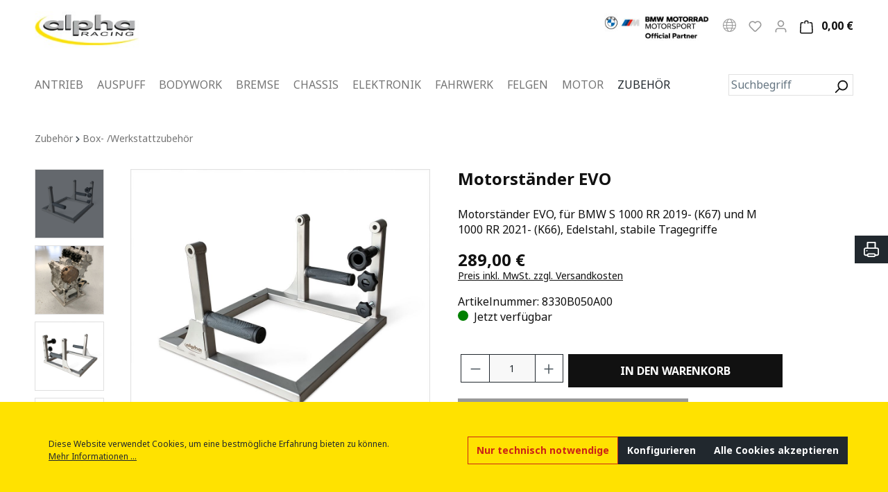

--- FILE ---
content_type: text/html; charset=UTF-8
request_url: https://www.alpharacing.com/motorstaender-evo/8330b050a00
body_size: 26769
content:

<!DOCTYPE html>

<html lang="de-DE"
      itemscope="itemscope"
      itemtype="https://schema.org/WebPage">

                            
    <head>
                                        <meta charset="utf-8">
            
                            <meta name="viewport"
                      content="width=device-width, initial-scale=1, shrink-to-fit=no">
            
                                <meta name="author"
                      content="">
                <meta name="robots"
                      content="index,follow">
                <meta name="revisit-after"
                      content="15 days">
                <meta name="keywords"
                      content="">
                <meta name="description"
                      content="Motorständer EVO, für BMW S 1000 RR 2019- (K67) und M 1000 RR 2021- (K66), Edelstahl, stabile Tragegriffe">
            
    <link rel="alternate"
          type="application/rss+xml"
          title="Blog Feed"
          href="/blog.rss" />

              
        <meta property="og:type"
          content="product">
    <meta property="og:site_name"
          content="alpha Racing GmbH &amp; Co. KG">
    <meta property="og:url"
          content="https://www.alpharacing.com/motorstaender-evo/8330b050a00">
    <meta property="og:title"
          content="Motorständer EVO | 8330B050A00">

    <meta property="og:description"
          content="Motorständer EVO, für BMW S 1000 RR 2019- (K67) und M 1000 RR 2021- (K66), Edelstahl, stabile Tragegriffe">
    <meta property="og:image"
          content="https://www.alpharacing.com/media/87/7f/ff/1669207208/8330b050a00_12819.jpg">

            <meta property="product:brand"
              content="alpha Racing">
    
                        <meta property="product:price:amount"
          content="289">
    <meta property="product:price:currency"
          content="EUR">
    <meta property="product:product_link"
          content="https://www.alpharacing.com/motorstaender-evo/8330b050a00">

    <meta name="twitter:card"
          content="product">
    <meta name="twitter:site"
          content="alpha Racing GmbH &amp; Co. KG">
    <meta name="twitter:title"
          content="Motorständer EVO | 8330B050A00">
    <meta name="twitter:description"
          content="Motorständer EVO, für BMW S 1000 RR 2019- (K67) und M 1000 RR 2021- (K66), Edelstahl, stabile Tragegriffe">
    <meta name="twitter:image"
          content="https://www.alpharacing.com/media/87/7f/ff/1669207208/8330b050a00_12819.jpg">


            <meta property="product:availability" content="in stock">
    
                                <meta itemprop="copyrightHolder"
                      content="alpha Racing GmbH &amp; Co. KG">
                <meta itemprop="copyrightYear"
                      content="">
                <meta itemprop="isFamilyFriendly"
                      content="true">
                <meta itemprop="image"
                      content="https://www.alpharacing.com/media/03/63/14/1662640612/logo-alpha-racing.jpg">
            
    
                                                

                        <meta name="facebook-domain-verification" content="15wl9r48xfunmb2a93o6qgmyy52pz0" />
            
                                <link rel="shortcut icon"
                  href="https://www.alpharacing.com/media/4d/3e/4a/1663258121/ar_favicon_310x310.jpg">
        
    
                                <link rel="apple-touch-icon"
                  sizes="180x180"
                  href="https://www.alpharacing.com/media/93/ee/c0/1669741820/alpharacing_logo_square_600.png">
                    
            
    
    <link rel="canonical" href="https://www.alpharacing.com/motorstaender-evo/8330b050a00">

                                <title itemprop="name">Motorständer EVO | 8330B050A00</title>
        
    
                                                                        <link rel="stylesheet"
                      href="https://www.alpharacing.com/theme/23e8b25767e1be2274bd25d78e00ac35/css/all.css?1768485636">
                                    
                        <script>
        window.features = {"V6_5_0_0":true,"v6.5.0.0":true,"V6_6_0_0":false,"v6.6.0.0":false,"V6_7_0_0":false,"v6.7.0.0":false,"VUE3":false,"vue3":false,"JOIN_FILTER":false,"join.filter":false,"MEDIA_PATH":false,"media.path":false,"ES_MULTILINGUAL_INDEX":false,"es.multilingual.index":false,"STOCK_HANDLING":false,"stock.handling":false,"ASYNC_THEME_COMPILATION":false,"async.theme.compilation":false};
    </script>
        
                            
 	                            
            <script>
            window.dataLayer = window.dataLayer || [];
            function gtag() { dataLayer.push(arguments); }

            (() => {
                const analyticsStorageEnabled = document.cookie.split(';').some((item) => item.trim().includes('google-analytics-enabled=1'));
                const adsEnabled = document.cookie.split(';').some((item) => item.trim().includes('google-ads-enabled=1'));

                // Always set a default consent for consent mode v2
                gtag('consent', 'default', {
                    'ad_user_data': adsEnabled ? 'granted' : 'denied',
                    'ad_storage': adsEnabled ? 'granted' : 'denied',
                    'ad_personalization': adsEnabled ? 'granted' : 'denied',
                    'analytics_storage': analyticsStorageEnabled ? 'granted' : 'denied'
                });
            })();
        </script>
            

	 	 									<!-- SemesHotjarIntegration6 down here -->
			
<script type="text/javascript" id="SemesHotjarIntegration6">
function startSemesHotjarIntegration6Cookie(){

    (function(h,o,t,j,a,r){
        h.hj=h.hj||function(){(h.hj.q=h.hj.q||[]).push(arguments)};
        h._hjSettings={hjid:3794668,hjsv:6};
        a=o.getElementsByTagName('head')[0];
        r=o.createElement('script');r.async=1;
        r.src=t+h._hjSettings.hjid+j+h._hjSettings.hjsv;
        a.appendChild(r);
    })(window,document,'https://static.hotjar.com/c/hotjar-','.js?sv=');
}
</script>	
				   

            <script>
            window.lastSeenProductId = '24093f61b9a05530bde289e874a6108e';
            window.lastSeenProductAddRoute = '/lastseen-product/add';
        </script>
    


    
                    

                        <script                     type="text/javascript">
                window.ga4CustomUrl = '';
            </script>
            
                                                                                        
    
                                                                                                <script                         type="text/javascript">
                    window.googleAnalyticsEnabled = false;
                    window.googleAdsEnabled = false;
                    window.ga4Enabled = false;
                    window.googleTagEnabled = false;

                    window.metaAdsEnabled = false;
                    window.microsoftAdsEnabled = false;
                    window.pinterestAdsEnabled = false;
                    window.tiktokAdsEnabled = false;


                                        window.ga4CookieConfig = 'standardCookies';
                    

                                        window.generateLeadValue = '1';
                                        window.ga4Currency = 'EUR';

                </script>
                                                            <script                             type="text/javascript">
                        window.ga4TagId = 'GTM-T4KBBJG ';
                        window.dataLayer = window.dataLayer || [];
                        window.googleTagEnabled = true;
                        window.ga4Enabled = true;
                        window.ga4controllerName = 'product';
                        window.ga4controllerAction = 'index';
                        window.ga4activeNavigationId = '24093f61b9a05530bde289e874a6108e';
                        window.ga4activeNavigationName = 'Box- /Werkstattzubehör';
                        window.ga4affiliation = 'alpha Racing';
                        window.ga4salesChannelName = 'alpha Racing';
                        window.ga4salesChannelId = 'd19f130d29434d0abf5098194d203908';
                        if (localStorage.getItem("ga4UserId")) window.ga4UserId = localStorage.getItem("ga4UserId");
                        if (localStorage.getItem("ga4CustomerLifetimeValue")) window.ga4CustomerLifetimeValue = localStorage.getItem("ga4CustomerLifetimeValue");
                        if (localStorage.getItem("ga4CustomerOrderCount")) window.ga4CustomerOrderCount = localStorage.getItem("ga4CustomerOrderCount");

                                                window.ga4upCoupon = false;
                                                                        window.ga4gpCoupon = false;
                                                                        window.customTagManager = false;
                                                                        window.ga4AdvancedConsentMode = false;
                                                                        window.ga4ActiveConsentMode = true;
                                                                        window.metaAdsEnabled = true;
                        
                                                window.microsoftAdsEnabled = true;

                        
                                                window.pinterestAdsEnabled = true;
                        
                                                window.tiktokAdsEnabled = true;
                                            </script>
                                                                                            <script                             type="text/javascript">
                        window.googleAnalyticsEnabled = true;
                    </script>
                                    

                                    <script                         type="text/javascript">
                    window.ga4UserLoggedIn = false;
                    if (localStorage.getItem("loginSent")) localStorage.removeItem("loginSent")
                    if (localStorage.getItem("signUpSent")) localStorage.removeItem("signUpSent")
                </script>
            
                            <script                         type="text/javascript">


                    window.googleAdsEnabled = true;

                                        window.conversionConfiguration = 'brutto';
                    

                </script>


                                                        <script                     type="text/javascript">
                if (window.googleAdsEnabled !== true && window.googleAnalyticsEnabled !== true) {
                    window.ga4Enabled = false;
                }
            </script>
            
                
                        <script                     type="text/javascript">
                window.ga4Product = {};
            </script>
                
                                    
                                                                    
                                                    
                                                                        
                
                
                                                    
                                                    
                                    <script                             type="text/javascript">
                        window.ga4Product['24093f61b9a05530bde289e874a6108e'] = {
                            item_id: '8330B050A00',
                            item_name: 'Motorständer EVO',
                            item_variant: '',
                            item_brand: 'alpha Racing',
                            currency: 'EUR',
                            price: '289',
                            extra: {
                                minPurchase: '1',
                                shopware_id: '24093f61b9a05530bde289e874a6108e',
                                realPrice: '289',
                                item_startPrice: '289',
                                item_hasGraduatedPrice: '1',
                                taxRate: '19',
                                cheapest: '289',
                                parentId: ''
                            }
                        };
                                                    window.ga4Product['24093f61b9a05530bde289e874a6108e']['item_list_id'] = 'product';
                            window.ga4Product['24093f61b9a05530bde289e874a6108e']['item_list_name'] = 'product';
                                                                                                                                                                            window.ga4Product['24093f61b9a05530bde289e874a6108e']['item_category'] = 'Home';
                                                                                                                                                                window.ga4Product['24093f61b9a05530bde289e874a6108e']['item_category2'] = 'Zubehör';
                                                                                                                                                                window.ga4Product['24093f61b9a05530bde289e874a6108e']['item_category3'] = 'Box- /Werkstattzubehör';
                                                                                                                                        </script>
                                        
    
            
                    
    


                            
        
                    
        <script>
        window.BlurFacebookPixel = {};
        window.BlurFacebookPixel.options = {
            dynamicAds: true,
            addToCartTracking: true,
            addToWishlistTracking: true,
            initiateCheckoutTracking: true,
            CustomizeProductTracking: true,
            addPaymentInfoTracking: true        };
        window.BlurFacebookPixel.fbPixelInit = function() {
            !function(f,b,e,v,n,t,s)
            {if(f.fbq)return;n=f.fbq=function(){n.callMethod?
            n.callMethod.apply(n,arguments):n.queue.push(arguments)};
            if(!f._fbq)f._fbq=n;n.push=n;n.loaded=!0;n.version='2.0';
            n.queue=[];t=b.createElement(e);t.async=!0;
            t.src=v;s=b.getElementsByTagName(e)[0];
            s.parentNode.insertBefore(t,s)}(window, document,'script',
            'https://connect.facebook.net/en_US/fbevents.js');
                                                fbq('init', '1503386583555922');
                                    fbq('init', '527756288175634');
                                        fbq('track', 'PageView');
        }    </script>
            
         
     

                            
            
                
                                    <script>
                    window.useDefaultCookieConsent = true;
                </script>
                    
                                <script>
                window.activeNavigationId = 'f6fa3edc8d1b55f49a64193e0f5ddf25';
                window.router = {
                    'frontend.cart.offcanvas': '/checkout/offcanvas',
                    'frontend.cookie.offcanvas': '/cookie/offcanvas',
                    'frontend.checkout.finish.page': '/checkout/finish',
                    'frontend.checkout.info': '/widgets/checkout/info',
                    'frontend.menu.offcanvas': '/widgets/menu/offcanvas',
                    'frontend.cms.page': '/widgets/cms',
                    'frontend.cms.navigation.page': '/widgets/cms/navigation',
                    'frontend.account.addressbook': '/widgets/account/address-book',
                    'frontend.country.country-data': '/country/country-state-data',
                    'frontend.app-system.generate-token': '/app-system/Placeholder/generate-token',
                    };
                window.salesChannelId = 'd19f130d29434d0abf5098194d203908';
            </script>
        
                                <script>
                
                window.breakpoints = {"xs":0,"sm":576,"md":768,"lg":992,"xl":1200};
            </script>
        
                                    <script>
                    window.customerLoggedInState = 0;

                    window.wishlistEnabled = 1;
                </script>
                    
                    <script src="https://www.alpharacing.com/bundles/twofourjqueryreadded/assets/jquery-3.5.1.slim.min.js?1768485631"></script>

                            <script>
                window.themeAssetsPublicPath = 'https://www.alpharacing.com/theme/e503a683b75e4cc98a58ddb509d4ee77/assets/';
            </script>
        
                                                                                                        <script type="text/javascript" src="https://www.alpharacing.com/theme/23e8b25767e1be2274bd25d78e00ac35/js/all.js?1768485636" defer></script>
                                                        

    
    <script src="https://www.alpharacing.com/bundles/sisiesfiltersearch6/storefront/js/select2.min.js?1768485631"></script>
    <link rel="stylesheet" href="https://www.alpharacing.com/bundles/sisiesfiltersearch6/storefront/css/select2.min.scss?1768485631">
    </head>

                
    
        
                
                        
    
    
    
            
                    
        
                            
            
                                <body class="is-ctl-product is-act-index">

    
    
                
                <script>
        window.BlurFacebookPixel.fbPixelViewContent = {
            eventType: 'track',
            eventName: 'ViewContent',
            data: {
    "currency": "EUR",
    "value": 289.0,
    "content_category": "Box- \/Werkstattzubeh\u00f6r",
    "content_name": "Motorst\u00e4nder EVO",
    "content_type": "product",
    "content_ids": [
        "8330B050A00"
    ]
}
        }
    </script>
    
                            
                <noscript class="noscript-main">
                
    <div role="alert"
         class="alert alert-info alert-has-icon">
                                                                        
                                                                         
       <span
               class="icon icon-info ">
                          <svg xmlns="http://www.w3.org/2000/svg" xmlns:xlink="http://www.w3.org/1999/xlink" width="24" height="24" viewBox="0 0 24 24"><defs><path d="M12 7c.5523 0 1 .4477 1 1s-.4477 1-1 1-1-.4477-1-1 .4477-1 1-1zm1 9c0 .5523-.4477 1-1 1s-1-.4477-1-1v-5c0-.5523.4477-1 1-1s1 .4477 1 1v5zm11-4c0 6.6274-5.3726 12-12 12S0 18.6274 0 12 5.3726 0 12 0s12 5.3726 12 12zM12 2C6.4772 2 2 6.4772 2 12s4.4772 10 10 10 10-4.4772 10-10S17.5228 2 12 2z" id="icons-default-info" /></defs><use xlink:href="#icons-default-info" fill="#758CA3" fill-rule="evenodd" /></svg>
                  </span>
                                                       
                                    
                    <div class="alert-content-container">
                                                    
                                    <div class="alert-content">
                                                    Um unseren Online Store in vollem Umfang nutzen zu können, empfehlen wir dir Javascript in deinem Browser zu aktivieren.
                                            </div>
                
                                                                </div>
            </div>
            </noscript>
        

                    <div class="top-bar d-lg-none">
            <nav class="top-bar-nav">
                <div class="col custom-topbar-entry">
                    BMW Motorrad Motorsport Official Partner
                </div>
            </nav>
        </div>
    
    <div class="sticky-top">
        <header class="header-main">
                            <div class="container-fluid">
                        
            <div class="row align-items-center header-row">
                <div class="col-12 col-xl-auto header-logo-col">
            <div class="header-logo-main">
                    <a class="header-logo-main-link"
               href="/"
               title="Zur Startseite gehen">
                                    <picture class="header-logo-picture">
                                                                                
                                                                            
                                                                                    <img src="https://www.alpharacing.com/media/03/63/14/1662640612/logo-alpha-racing.jpg"
                                     alt="Zur Startseite gehen"
                                     class="img-fluid header-logo-main-img">
                                                                        </picture>
                            </a>
            </div>
    </div>

                <div class="col-12 order-2 col-sm order-sm-1 header-search-col">
        <div class="row">
            <div class="col-auto d-none d-xl-none d-sm-block">
                                                                    <div class="nav-main-toggle">
                                                                            <button
                                            class="btn nav-main-toggle-btn header-actions-btn"
                                            type="button"
                                                                                                                                        data-offcanvas-menu="true"
                                                                                        aria-label="Menü"
                                        >
                                                                                                                 
       <span
               class="icon icon-stack ">
                          <svg xmlns="http://www.w3.org/2000/svg" xmlns:xlink="http://www.w3.org/1999/xlink" width="24" height="24" viewBox="0 0 24 24"><defs><path d="M3 13c-.5523 0-1-.4477-1-1s.4477-1 1-1h18c.5523 0 1 .4477 1 1s-.4477 1-1 1H3zm0-7c-.5523 0-1-.4477-1-1s.4477-1 1-1h18c.5523 0 1 .4477 1 1s-.4477 1-1 1H3zm0 14c-.5523 0-1-.4477-1-1s.4477-1 1-1h18c.5523 0 1 .4477 1 1s-.4477 1-1 1H3z" id="icons-default-stack" /></defs><use xlink:href="#icons-default-stack" fill="#758CA3" fill-rule="evenodd" /></svg>
                  </span>
                                                                                       </button>
                                                                    </div>
                            
                            </div>
            <div class="col d-xl-none">
                    <div class="show"
         id="searchCollapse">
        <div class="header-search">
            <form
                                                            action="/onsearch"
                                                    method="get"
                                    data-search-form="true"
                                                    data-url="/onsuggest?search="
                                  class="header-search-form " data-tracking="https://www.alpharacing.com/sisiontrack">
                                    <div class="input-group">
                                                    <input type="search"
                                   name="search"
                                   class="form-control header-search-input"
                                   autocomplete="off"
                                                                      autocapitalize="off"
                                                                      placeholder="Suchbegriff"
                                   aria-label="Suchbegriff"
                                   value=""
                            >
                        
                                                        <button type="submit"
                                        class="btn header-search-btn"
                                        aria-label="Suchen">
                                    <span class="header-search-icon">
                                                             
       <span
               class="icon icon-search ">
                          <svg xmlns="http://www.w3.org/2000/svg" xmlns:xlink="http://www.w3.org/1999/xlink" width="24" height="24" viewBox="0 0 24 24"><defs><path d="M10.0944 16.3199 4.707 21.707c-.3905.3905-1.0237.3905-1.4142 0-.3905-.3905-.3905-1.0237 0-1.4142L8.68 14.9056C7.6271 13.551 7 11.8487 7 10c0-4.4183 3.5817-8 8-8s8 3.5817 8 8-3.5817 8-8 8c-1.8487 0-3.551-.627-4.9056-1.6801zM15 16c3.3137 0 6-2.6863 6-6s-2.6863-6-6-6-6 2.6863-6 6 2.6863 6 6 6z" id="icons-default-search" /></defs><use xlink:href="#icons-default-search" fill="#758CA3" fill-rule="evenodd" /></svg>
                  </span>
                                       </span>
                                </button>
                                            </div>
                            </form>
        </div>
    </div>
            </div>
        </div>
    </div>

                            <div class="col-12 order-1 col-sm-auto order-sm-2 header-actions-col">
                    <div class="row g-0">
                            <div class="col d-sm-none">
        <div class="menu-button">
                                                                    <button
                                            class="btn nav-main-toggle-btn header-actions-btn"
                                            type="button"
                                                                                                                                        data-offcanvas-menu="true"
                                                                                        aria-label="Menü"
                                        >
                                                                                                                 
       <span
               class="icon icon-stack ">
                          <svg xmlns="http://www.w3.org/2000/svg" xmlns:xlink="http://www.w3.org/1999/xlink" width="24" height="24" viewBox="0 0 24 24"><defs><path d="M3 13c-.5523 0-1-.4477-1-1s.4477-1 1-1h18c.5523 0 1 .4477 1 1s-.4477 1-1 1H3zm0-7c-.5523 0-1-.4477-1-1s.4477-1 1-1h18c.5523 0 1 .4477 1 1s-.4477 1-1 1H3zm0 14c-.5523 0-1-.4477-1-1s.4477-1 1-1h18c.5523 0 1 .4477 1 1s-.4477 1-1 1H3z" id="icons-default-stack" /></defs><use xlink:href="#icons-default-stack" fill="#758CA3" fill-rule="evenodd" /></svg>
                  </span>
                                                                                       </button>
                                    
                    </div>
    </div>

                            <div class="d-none">
        <div class="search-toggle">
            <button class="btn header-actions-btn search-toggle-btn js-search-toggle-btn collapsed"
                    type="button"
                    data-bs-toggle="collapse"
                    data-bs-target="#searchCollapse"
                    aria-expanded="false"
                    aria-controls="searchCollapse"
                    aria-label="Suchen">
                                     
       <span
               class="icon icon-search ">
                          <svg xmlns="http://www.w3.org/2000/svg" xmlns:xlink="http://www.w3.org/1999/xlink" width="24" height="24" viewBox="0 0 24 24"><defs><path d="M10.0944 16.3199 4.707 21.707c-.3905.3905-1.0237.3905-1.4142 0-.3905-.3905-.3905-1.0237 0-1.4142L8.68 14.9056C7.6271 13.551 7 11.8487 7 10c0-4.4183 3.5817-8 8-8s8 3.5817 8 8-3.5817 8-8 8c-1.8487 0-3.551-.627-4.9056-1.6801zM15 16c3.3137 0 6-2.6863 6-6s-2.6863-6-6-6-6 2.6863-6 6 2.6863 6 6 6z" id="icons-default-search" /></defs><use xlink:href="#icons-default-search" fill="#758CA3" fill-rule="evenodd" /></svg>
                  </span>
               </button>
        </div>
    </div>

                                                        <div class="col-auto d-none d-lg-block partner-logo-container">
        <div class="header-partner-logo">
            <img src="https://www.alpharacing.com/bundles/etagenprojectmaintheme/assets/images/bmw_partner.png?1768485631" alt="Partner logo">
        </div>
    </div>

    <div class="col-auto d-none d-lg-block languages-container">
                        
            <div class="top-bar-nav-item top-bar-language">
                            <form method="post"
                      action="/checkout/language"
                      class="language-form"
                      data-form-auto-submit="true">

                                
    <div class="languages-menu dropdown">
        <button class="btn dropdown-toggle top-bar-nav-btn"
                type="button"
                id="languagesDropdown-top-bar"
                data-bs-toggle="dropdown"
                aria-haspopup="true"
                aria-expanded="false">
            <img src="https://www.alpharacing.com/bundles/etagenprojectmaintheme/assets/images/language.png?1768485631" alt="Globus logo">
        </button>
                                                    <div class="top-bar-list dropdown-menu dropdown-menu-end"
                                    aria-labelledby="languagesDropdown-top-bar">
                                                                            <div class="top-bar-list-item dropdown-item item-checked"
                                             title="">

                                                        
    <label class="top-bar-list-label"
           for="top-bar-2fbb5fe2e29a4d70aa5854ce7ce3e20b">
        <input id="top-bar-2fbb5fe2e29a4d70aa5854ce7ce3e20b"
               class="top-bar-list-radio"
               value="2fbb5fe2e29a4d70aa5854ce7ce3e20b"
               name="languageId"
               type="radio"
                 checked>
        <div class="top-bar-list-icon language-flag country-de language-de"></div>
    </label>
                                        </div>
                                                                            <div class="top-bar-list-item dropdown-item"
                                             title="">

                                                        
    <label class="top-bar-list-label"
           for="top-bar-aecf0f6b1f1342a9bc06a3bcefa65b34">
        <input id="top-bar-aecf0f6b1f1342a9bc06a3bcefa65b34"
               class="top-bar-list-radio"
               value="aecf0f6b1f1342a9bc06a3bcefa65b34"
               name="languageId"
               type="radio"
                >
        <div class="top-bar-list-icon language-flag country-en language-gb"></div>
    </label>
                                        </div>
                                                                    </div>
                            
            </div>

    <input name="redirectTo" type="hidden" value="frontend.detail.page"/>

            <input name="redirectParameters[_httpCache]" type="hidden" value="1">
            <input name="redirectParameters[productId]" type="hidden" value="24093f61b9a05530bde289e874a6108e">
                    </form>
                    </div>
        </div>

    <div class="col-auto d-none d-md-block">
        <div class="header-wishlist">
            <a class="btn header-wishlist-btn header-actions-btn"
               href="/wishlist"
               title="Wunschliste"
               aria-label="Wunschliste">
                    
            <span class="header-wishlist-icon">
                                 
       <span
               class="icon icon-heart ">
                          <svg xmlns="http://www.w3.org/2000/svg" xmlns:xlink="http://www.w3.org/1999/xlink" width="24" height="24" viewBox="0 0 24 24"><defs><path d="M20.0139 12.2998c1.8224-1.8224 1.8224-4.7772 0-6.5996-1.8225-1.8225-4.7772-1.8225-6.5997 0L12 7.1144l-1.4142-1.4142c-1.8225-1.8225-4.7772-1.8225-6.5997 0-1.8224 1.8224-1.8224 4.7772 0 6.5996l7.519 7.519a.7.7 0 0 0 .9899 0l7.5189-7.519zm1.4142 1.4142-7.519 7.519c-1.0543 1.0544-2.7639 1.0544-3.8183 0L2.572 13.714c-2.6035-2.6035-2.6035-6.8245 0-9.428 2.6035-2.6035 6.8246-2.6035 9.4281 0 2.6035-2.6035 6.8246-2.6035 9.428 0 2.6036 2.6035 2.6036 6.8245 0 9.428z" id="icons-default-heart" /></defs><use xlink:href="#icons-default-heart" fill="#758CA3" fill-rule="evenodd" /></svg>
                  </span>
           </span>
    
    
    
    <span class="badge bg-primary header-wishlist-badge"
          id="wishlist-basket"
          data-wishlist-storage="true"
          data-wishlist-storage-options="{&quot;listPath&quot;:&quot;\/wishlist\/list&quot;,&quot;mergePath&quot;:&quot;\/wishlist\/merge&quot;,&quot;pageletPath&quot;:&quot;\/wishlist\/merge\/pagelet&quot;}"
          data-wishlist-widget="true"
          data-wishlist-widget-options="{&quot;showCounter&quot;:true}"
    ></span>
            </a>
        </div>
    </div>
                        
                                                    <div class="col-auto">
                                <div class="account-menu">
                                        <div class="dropdown">
                    <button class="btn account-menu-btn header-actions-btn"
                    type="button"
                    id="accountWidget"
                                                                data-offcanvas-account-menu="true"
                                        data-bs-toggle="dropdown"
                    aria-haspopup="true"
                    aria-expanded="false"
                    aria-label="Mein Konto"
                    title="Mein Konto">
                                     
       <span
               class="icon icon-avatar ">
                          <svg xmlns="http://www.w3.org/2000/svg" xmlns:xlink="http://www.w3.org/1999/xlink" width="24" height="24" viewBox="0 0 24 24"><defs><path d="M12 3C9.7909 3 8 4.7909 8 7c0 2.2091 1.7909 4 4 4 2.2091 0 4-1.7909 4-4 0-2.2091-1.7909-4-4-4zm0-2c3.3137 0 6 2.6863 6 6s-2.6863 6-6 6-6-2.6863-6-6 2.6863-6 6-6zM4 22.099c0 .5523-.4477 1-1 1s-1-.4477-1-1V20c0-2.7614 2.2386-5 5-5h10.0007c2.7614 0 5 2.2386 5 5v2.099c0 .5523-.4477 1-1 1s-1-.4477-1-1V20c0-1.6569-1.3431-3-3-3H7c-1.6569 0-3 1.3431-3 3v2.099z" id="icons-default-avatar" /></defs><use xlink:href="#icons-default-avatar" fill="#758CA3" fill-rule="evenodd" /></svg>
                  </span>
               </button>
        
                    <div class="dropdown-menu dropdown-menu-end account-menu-dropdown js-account-menu-dropdown"
                 aria-labelledby="accountWidget">
                

        
            <div class="offcanvas-header">
                            <button class="btn btn-light offcanvas-close js-offcanvas-close">
                                                                 
       <span
               class="icon icon-x icon-sm ">
                          <svg xmlns="http://www.w3.org/2000/svg" xmlns:xlink="http://www.w3.org/1999/xlink" width="24" height="24" viewBox="0 0 24 24"><defs><path d="m10.5858 12-7.293-7.2929c-.3904-.3905-.3904-1.0237 0-1.4142.3906-.3905 1.0238-.3905 1.4143 0L12 10.5858l7.2929-7.293c.3905-.3904 1.0237-.3904 1.4142 0 .3905.3906.3905 1.0238 0 1.4143L13.4142 12l7.293 7.2929c.3904.3905.3904 1.0237 0 1.4142-.3906.3905-1.0238.3905-1.4143 0L12 13.4142l-7.2929 7.293c-.3905.3904-1.0237.3904-1.4142 0-.3905-.3906-.3905-1.0238 0-1.4143L10.5858 12z" id="icons-default-x" /></defs><use xlink:href="#icons-default-x" fill="#758CA3" fill-rule="evenodd" /></svg>
                  </span>
                       
                                            Menü schließen
                                    </button>
                    </div>
    
            <div class="offcanvas-body">
                <div class="account-menu">
                                    <div class="dropdown-header account-menu-header">
                    Mein Konto
                </div>
                    
                                    <div class="account-menu-login">
                                            <a href="/account/login"
                           title="Anmelden"
                           class="btn btn-primary account-menu-login-button">
                            Anmelden
                        </a>
                    
                                            <div class="account-menu-register">
                            oder <a href="/account/login"
                                                                            title="Registrieren">registrieren</a>
                        </div>
                                    </div>
                    
                    <div class="account-menu-links">
                    <div class="header-account-menu">
        <div class="card account-menu-inner">
                                        
                                                <div class="list-group list-group-flush account-aside-list-group">
                                                                                    <a href="/account"
                                   title="Übersicht"
                                   class="list-group-item list-group-item-action account-aside-item">
                                    Übersicht
                                </a>
                            
                                                            <a href="/account/profile"
                                   title="Persönliches Profil"
                                   class="list-group-item list-group-item-action account-aside-item">
                                    Persönliches Profil
                                </a>
                            
                                                            <a href="/account/address"
                                   title="Adressen"
                                   class="list-group-item list-group-item-action account-aside-item">
                                    Adressen
                                </a>
                            
                                                            <a href="/account/payment"
                                   title="Zahlungsarten"
                                   class="list-group-item list-group-item-action account-aside-item">
                                    Zahlungsarten
                                </a>
                            
                                                            <a href="/account/order"
                                   title="Bestellungen"
                                   class="list-group-item list-group-item-action account-aside-item">
                                    Bestellungen
                                </a>
                                                                        </div>
                            
                                                </div>
    </div>
            </div>
            </div>
        </div>
                </div>
            </div>
                                </div>
                            </div>
                        
                        
                                <div class="col-auto">
                                <div
                                    class="header-cart"
                                                                                                                data-offcanvas-cart="true"
                                                                    >
                                    <a class="btn header-cart-btn header-actions-btn"
                                       href="/checkout/cart"
                                       data-cart-widget="true"
                                       title="Warenkorb"
                                       aria-label="Warenkorb">
                                            <span class="header-cart-icon">
                             
       <span
               class="icon icon-bag ">
                          <svg xmlns="http://www.w3.org/2000/svg" xmlns:xlink="http://www.w3.org/1999/xlink" width="24" height="24" viewBox="0 0 24 24"><defs><path d="M5.892 3c.5523 0 1 .4477 1 1s-.4477 1-1 1H3.7895a1 1 0 0 0-.9986.9475l-.7895 15c-.029.5515.3946 1.0221.9987 1.0525h17.8102c.5523 0 1-.4477.9986-1.0525l-.7895-15A1 1 0 0 0 20.0208 5H17.892c-.5523 0-1-.4477-1-1s.4477-1 1-1h2.1288c1.5956 0 2.912 1.249 2.9959 2.8423l.7894 15c.0035.0788.0035.0788.0042.1577 0 1.6569-1.3432 3-3 3H3c-.079-.0007-.079-.0007-.1577-.0041-1.6546-.0871-2.9253-1.499-2.8382-3.1536l.7895-15C.8775 4.249 2.1939 3 3.7895 3H5.892zm4 2c0 .5523-.4477 1-1 1s-1-.4477-1-1V3c0-1.6569 1.3432-3 3-3h2c1.6569 0 3 1.3431 3 3v2c0 .5523-.4477 1-1 1s-1-.4477-1-1V3c0-.5523-.4477-1-1-1h-2c-.5523 0-1 .4477-1 1v2z" id="icons-default-bag" /></defs><use xlink:href="#icons-default-bag" fill="#758CA3" fill-rule="evenodd" /></svg>
                  </span>
       </span>

    <span class="header-cart-total">
        0,00 €
    </span>
                                    </a>
                                </div>
                            </div>
                        

                    </div>
                </div>
                    </div>
                    </div>
                    </header>

                                <div class="nav-main">
                                            <div class="main-navigation"
         id="mainNavigation"
         data-flyout-menu="true">
                    <div class="container">
                                    <nav class="nav main-navigation-menu"
                        itemscope="itemscope"
                        itemtype="http://schema.org/SiteNavigationElement">
                        
                        
                                                        
                                                                                            
                                                        <a class="nav-link main-navigation-link"
               href="https://www.alpharacing.com/antrieb/"
               itemprop="url"
               data-flyout-menu-trigger="6d091f331c6b5ca5b7eb95f800fb5b60"                                   title="Antrieb" >
                <div class="main-navigation-link-text">
                    <span itemprop="name">Antrieb</span>
                </div>
            </a>
                                                                                                        
                                                        <a class="nav-link main-navigation-link"
               href="https://www.alpharacing.com/auspuff/"
               itemprop="url"
               data-flyout-menu-trigger="04bd8b69e9e5505384bbe6ac23797eaf"                                   title="Auspuff" >
                <div class="main-navigation-link-text">
                    <span itemprop="name">Auspuff</span>
                </div>
            </a>
                                                                                                        
                                                        <a class="nav-link main-navigation-link"
               href="https://www.alpharacing.com/bodywork/"
               itemprop="url"
               data-flyout-menu-trigger="5f621fe7ea9554dab2238b8e6f19415a"                                   title="Bodywork" >
                <div class="main-navigation-link-text">
                    <span itemprop="name">Bodywork</span>
                </div>
            </a>
                                                                                                        
                                                        <a class="nav-link main-navigation-link"
               href="https://www.alpharacing.com/bremse/"
               itemprop="url"
               data-flyout-menu-trigger="2a969fb5531d50c191ba1e790595e3b7"                                   title="Bremse" >
                <div class="main-navigation-link-text">
                    <span itemprop="name">Bremse</span>
                </div>
            </a>
                                                                                                        
                                                        <a class="nav-link main-navigation-link"
               href="https://www.alpharacing.com/chassis/"
               itemprop="url"
               data-flyout-menu-trigger="854dd6bb13965e6883c58fde48b7595a"                                   title="Chassis" >
                <div class="main-navigation-link-text">
                    <span itemprop="name">Chassis</span>
                </div>
            </a>
                                                                                                        
                                                        <a class="nav-link main-navigation-link"
               href="https://www.alpharacing.com/elektronik/"
               itemprop="url"
               data-flyout-menu-trigger="d8819893d18159538c55af7da5f41bd5"                                   title="Elektronik" >
                <div class="main-navigation-link-text">
                    <span itemprop="name">Elektronik</span>
                </div>
            </a>
                                                                                                        
                                                        <a class="nav-link main-navigation-link"
               href="https://www.alpharacing.com/fahrwerk/"
               itemprop="url"
               data-flyout-menu-trigger="b988de6b1f5f5549af7f28fd364cd73e"                                   title="Fahrwerk" >
                <div class="main-navigation-link-text">
                    <span itemprop="name">Fahrwerk</span>
                </div>
            </a>
                                                                                                        
                                                        <a class="nav-link main-navigation-link"
               href="https://www.alpharacing.com/felgen/"
               itemprop="url"
               data-flyout-menu-trigger="49fe8d5cb703536ebe3d11ac6c16cab8"                                   title="Felgen" >
                <div class="main-navigation-link-text">
                    <span itemprop="name">Felgen</span>
                </div>
            </a>
                                                                                                        
                                                        <a class="nav-link main-navigation-link"
               href="https://www.alpharacing.com/motor/"
               itemprop="url"
               data-flyout-menu-trigger="ee8a66120d425b6980278372fe01470a"                                   title="Motor" >
                <div class="main-navigation-link-text">
                    <span itemprop="name">Motor</span>
                </div>
            </a>
                                                                                                        
                                                        <a class="nav-link main-navigation-link active"
               href="https://www.alpharacing.com/zubehoer/"
               itemprop="url"
               data-flyout-menu-trigger="d1c709f866e85ca484d5d39fe8731f46"                                   title="Zubehör" >
                <div class="main-navigation-link-text">
                    <span itemprop="name">Zubehör</span>
                </div>
            </a>
                                                                                                        
                                                                                                                                
                                                                                                                                
                                                                                                                                
                                                                                                                                
                                                                                                                                
                                                                                                                                
                                                                                                                                
                                                                                                                                
                                                                                                                                
                                                                                                                                
                                                                                                                                
                                                                                                                                
                                                                                                                                
                                                                                                                                
                                                                                                                                
                                                                                                                                
                                                                                                                                
                                                                                                                                
                                                                                                                                
                                                                                                                                
                                                                                                                                
                                                                                                                                
                                                                                                                                
                                                                                                                                
                                                                                                                                
                                                                                                                                
                                                                                                                                
                                                                                                                                
                                                                                                                                
                                                                                                                                
                                                                                                                                
                                                                                                                                
                                                                                                                                
                                                                                                                                
                                                                                                                                
                                                                                                                                
                                                                                                                                
                                                                                                                                
                                                                                                                                
                                                                                                                                
                                                                                                                                
                                                                                                                                
                                                                                                                                
                                                                                                                                
                                                                                        

        <div class="show"
         id="searchCollapse">
        <div class="header-search">
            <form
                                                            action="/onsearch"
                                                    method="get"
                                    data-search-form="true"
                                                    data-url="/onsuggest?search="
                                  class="header-search-form " data-tracking="https://www.alpharacing.com/sisiontrack">
                                    <div class="input-group">
                                                    <input type="search"
                                   name="search"
                                   class="form-control header-search-input"
                                   autocomplete="off"
                                                                      autocapitalize="off"
                                                                      placeholder="Suchbegriff"
                                   aria-label="Suchbegriff"
                                   value=""
                            >
                        
                                                        <button type="submit"
                                        class="btn header-search-btn"
                                        aria-label="Suchen">
                                    <span class="header-search-icon">
                                                             
       <span
               class="icon icon-search ">
                          <svg xmlns="http://www.w3.org/2000/svg" xmlns:xlink="http://www.w3.org/1999/xlink" width="24" height="24" viewBox="0 0 24 24"><defs><path d="M10.0944 16.3199 4.707 21.707c-.3905.3905-1.0237.3905-1.4142 0-.3905-.3905-.3905-1.0237 0-1.4142L8.68 14.9056C7.6271 13.551 7 11.8487 7 10c0-4.4183 3.5817-8 8-8s8 3.5817 8 8-3.5817 8-8 8c-1.8487 0-3.551-.627-4.9056-1.6801zM15 16c3.3137 0 6-2.6863 6-6s-2.6863-6-6-6-6 2.6863-6 6 2.6863 6 6 6z" id="icons-default-search" /></defs><use xlink:href="#icons-default-search" fill="#758CA3" fill-rule="evenodd" /></svg>
                  </span>
                                       </span>
                                </button>
                                            </div>
                            </form>
        </div>
    </div>
                    </nav>
                            </div>
        
                                                                                                                                                                                                                                                                                                                                                                                                                                                                                                                                                                                                                                                                                                                                                                                                                                                                                                                                                                                                                                                                                                                                                                                                                                                                                                                                                                                                                                                                                                                                                                                                                                                                                                                                                                                                                                                                                                                                                                                                            
                                                <div class="navigation-flyouts">
                                                                                                                                                                <div class="navigation-flyout"
                                             data-flyout-menu-id="6d091f331c6b5ca5b7eb95f800fb5b60">
                                            <div class="container">
                                                                                                                    
            <div class="row navigation-flyout-content">
                    <div class="col-12">
        <div class="navigation-flyout-categories">
                                
                    
    
    <div class="row navigation-flyout-categories is-level-0">
        <div class="col-3 navigation-flyout-col">
            <div class="navigation-flyout-title">
                Kategorien
            </div>
                                                            
                                                                                                    <a class="nav-item nav-link navigation-flyout-link is-level-0"
                                   href="https://www.alpharacing.com/antrieb/ketten/"
                                   itemprop="url"
                                                                      title="Ketten">
                                    <span itemprop="name">Ketten</span>
                                </a>
                                                                                                                                
                                                                                                    <a class="nav-item nav-link navigation-flyout-link is-level-0"
                                   href="https://www.alpharacing.com/antrieb/kettenritzel/"
                                   itemprop="url"
                                                                      title="Kettenritzel">
                                    <span itemprop="name">Kettenritzel</span>
                                </a>
                                                                                                                                
                                                                                                    <a class="nav-item nav-link navigation-flyout-link is-level-0"
                                   href="https://www.alpharacing.com/antrieb/kettenraeder/"
                                   itemprop="url"
                                                                      title="Kettenräder">
                                    <span itemprop="name">Kettenräder</span>
                                </a>
                                                                                        </div>

                    <div class="col-3 navigation-flyout-col">
                <div class="navigation-flyout-title">
                    Marken
                </div>

                                                                                                                                                                                                                                                                                                                                                                                                                                                                                                                                                                                                                                                                                                                                                                                                                                                                                                                                                                                                                                                                                                                                                                                                                                                                                                                                                                                                                                                                                                                                                                                                                                                                                                                                                                                                                                                                                                                                                                                                                                                                                                                                                                                                                                                                                                                                                                                                                                                                                                                                                                                                                                                                                                                                                                                                                                                                                                                                                                                                                                                                                                                                                                                                                                                                                                                                                                                                                                                                                                                                                                                                                                                                                                                                                                                                                                                                                                                                                                                                                                                                                                                                                                                                                                                                                                                                                                                                                                                                                                                                                                                                                                                                                                                                                                                                                                                                                                                                                                                                                                                                                                                                                                                                                                                                                                                                                                                                                                                                                                                                                                                                                                                                                                                                                                                                                                                                                                                                                                                                                                                                                                                                                                                                                                                                                                                                                                                                                                                                                                                                                                                                                                                                                                                                                                                                                                                                                                                                                                                                                                                                                                                                                                                                                                                                                                                                                                                                                                                                                                                                                                                                                                                                                                                                                                                                                                                                                                                                                                                                                                                                                                                                                                                                                                                                                                                                                                                                                                                                                                                                                                                                                                                                                                                                                                                                                                                                                                                                                                                                                                                                                                                                                                                                                                                                                                                                                                                                                                                                                                                                                                                                                                                                                                                                                                                                                                                                                                                                                                                                                                                                                                                                                                                                                                                                                                                                                                                                                                                                                                                                                                                                                                                                                                                                                                                                                                                                                                                                                                                                                                                                                                                                                                                                                                                                                                                                                                                                                                                                                                                                                                                                                                                                                                                                                                                                                                                                                                                                                                                                                                                                                                                                                                                                                                                                                                                                                                                                                                                                                                                                                                                                                                                                                                                                                                                                                                                                                                                                                                                                                                                                                                                                                                                                                                                                                                                                                                                                                                                                                                                                                                                                                                                                                                                                                                                                                                                                                                                                                                                                                                                                                                                                                                                                                                                                                                                                                                                                                                                                                                                                                                                                                                                                                                                                                                                                                                                                                                                                                                                                                                                                                                                                                                                                                                                                                                                                                                                                                                                                                                                                                                                                                                                                                                                                                                                                                                                                                                                                                                                                                                                                                                                                                                                                                                                                                                                                                                                                                                                                                                                                                                                                                                                                                                                                                                                                                                                                                                                                                                                                                                                                                                                                                                                                                                                                                                                                                                                                                                                                                                                                                                                                                                                                                                                                                                                                                                                                                                                        <div class="navigation-flyout-col">
                                    <a class="nav-item nav-link navigation-flyout-link"
                       href="https://www.alpharacing.com/navigation/4588575f375245d58be47f451c300eec"
                       itemprop="url"
                                              title="alpha Racing">
                        <span itemprop="name">alpha Racing</span>
                    </a>
                            </div>
                                                                                                                                                                                                                                                                                                                                                                                                                                                                                                                                                                                                                                                                                                                                                                                                                                                                                                                                                                                                                                                                                                                                                                                                                                                                                                                                                                                                                                                                                                                                                                                                                                                                                                                                                                                                                                                                                                                                                                                                                                                                                                                                                                                                                                                                                                                                                                                                                                                                                                                                                                                                                                                                                                                                                                                                                                                                                                                                                                                                                                                                                                                                                                                                                                                                    <div class="navigation-flyout-col">
                                    <a class="nav-item nav-link navigation-flyout-link"
                       href="https://www.alpharacing.com/d.i.d/"
                       itemprop="url"
                                              title="D.I.D">
                        <span itemprop="name">D.I.D</span>
                    </a>
                            </div>
                                                                                                                                                                                                                                                                                                                                                                                                                                                                                                                                                                                                                                                                                                                                                        <div class="navigation-flyout-col">
                                    <a class="nav-item nav-link navigation-flyout-link"
                       href="https://www.alpharacing.com/regina-chain/"
                       itemprop="url"
                                              title="Regina Chain">
                        <span itemprop="name">Regina Chain</span>
                    </a>
                            </div>
                                                                                                                                                                                                                                        <div class="navigation-flyout-col">
                                    <a class="nav-item nav-link navigation-flyout-link"
                       href="https://www.alpharacing.com/pvm-kettenraeder/"
                       itemprop="url"
                                              title="PVM Kettenräder">
                        <span itemprop="name">PVM Kettenräder</span>
                    </a>
                            </div>
                                                                                                                                                                                                                                                                                                                                                                                                                                                                                                                                                                                                                                                                                                                                                                                                                                                                                                                                                                                                                                                                                                                                                                                                                                                                                                                                                                                                                                                                                                                                                                                                                                                                                                                                                                                                            </div>
        
                    <div class="col-3 navigation-flyout-col">
                <div class="navigation-flyout-title">
                    Entdecken
                </div>

                                                                                                                                                                                                                                                                                                                                                                                                                                                                                                                                                                                                                                                                                                                                                                                                                                                                                                                                                                                                                                                                                                                                                                                                                                                                                                                                                                                                                                                                                                                                                                                                                                                                                                                                                                                                                                                                                                                                                                                                                                                                                                                                                                                                                                                                                                                                                                                                                                                                                                                                                                                                                                                                                                                                                                                                                                                                                                                                                                                                                                                                                                                                                                                                                                                                                                                                                                                                                                                                                                                                                                                                                                                                                                                                                                                                                                                                                                                                                                                                                                                                                                                                                                                                                                                                                                                                                                                                                                                                                                                                                                                                                                                                                                                                                                                                                                                                                                                                                                                                                                                                                                                                                                                                                                                                                                                                                                                                                                                                                                                                                                                                                                                                                                                                                                                                                                                                                                                                                                                                                                                                                                                                                                                                                                                                                                                                                                                                                                                                                                                                                                                                                                                                                                                                                                                                                                                                                                                                                                                                                                                                                                                                                                                                                                                                                                                                                                                                                                                                                                                                                                                                                                                                                                                                                                                                                                                                                                                                                                                                                                                                                                                                                                                                                                                                                                                                                                                                                                                                                                                                                                                                                                                                                                                                                                                                                                                                                                                                                                                                                                                                                                                                                                                                                                                                                                                                                                                                                                                                                                                                                                                                                                                                                                                                                                                                                                                                                                                                                                                                                                                                                                                                                                                                                                                                                                                                                                                                                                                                                                                                                                                                                                                                                                                                                                                                                                                                                                                                                                                                                                                                                                                                                                                                                                                                                                                                                                                                                                                                                                                                                                                                                                                                                                                                                    <div class="navigation-flyout-col">
                                    <a class="nav-item nav-link navigation-flyout-link"
                       href="https://www.alpharacing.com/sale-antrieb/"
                       itemprop="url"
                                              title="Sale Antrieb">
                        <span itemprop="name">Sale Antrieb</span>
                    </a>
                            </div>
                                                                                                                                                                                                                                                                                                                                        </div>
            </div>
                    </div>
    </div>

                        </div>
                                                                                                </div>
                                        </div>
                                                                                                                                                                                                            <div class="navigation-flyout"
                                             data-flyout-menu-id="04bd8b69e9e5505384bbe6ac23797eaf">
                                            <div class="container">
                                                                                                                    
            <div class="row navigation-flyout-content">
                    <div class="col-12">
        <div class="navigation-flyout-categories">
                                
                    
    
    <div class="row navigation-flyout-categories is-level-0">
        <div class="col-3 navigation-flyout-col">
            <div class="navigation-flyout-title">
                Kategorien
            </div>
                                                            
                                                                                                    <a class="nav-item nav-link navigation-flyout-link is-level-0"
                                   href="https://www.alpharacing.com/auspuff/racing-anlagen/"
                                   itemprop="url"
                                                                      title="Racing Anlagen">
                                    <span itemprop="name">Racing Anlagen</span>
                                </a>
                                                                                                                                
                                                                                                    <a class="nav-item nav-link navigation-flyout-link is-level-0"
                                   href="https://www.alpharacing.com/auspuff/slip-on-und-zubehoer/"
                                   itemprop="url"
                                                                      title="Slip-On und Zubehör">
                                    <span itemprop="name">Slip-On und Zubehör</span>
                                </a>
                                                                                        </div>

                    <div class="col-3 navigation-flyout-col">
                <div class="navigation-flyout-title">
                    Marken
                </div>

                                                                                                                                                                                                                                                                                                                                                                                                                                                                                                                                                                                                                                                                                                                                                                                                                                                                                                                                                                                                                                                                                                                                                                                                                                                                                                                                                                                                                                                                                                                                                                                                                                                                                                                                                                                                                                                                                                                                                                                                                                                                                                                                                                                                                                                                                                                                                                                                                                                                                                                                                                                                                                                                                                                                                                                                                                                                                                                                                                                                                                                                                                                                                                                                                                                                                                                                                                                                                                                                                                                                                                                                                                                                                                                                                                                                                                                                                                                                                                                                                                                                                                                                                                                                                                                                                                                                                                                                                                                                                                                                                                                                                                                                                                                                                                                                                                                                                                                                                                                                                                                                                                                                                                                            <div class="navigation-flyout-col">
                                    <a class="nav-item nav-link navigation-flyout-link"
                       href="https://www.alpharacing.com/akrapovic/"
                       itemprop="url"
                                              title="Akrapovic">
                        <span itemprop="name">Akrapovic</span>
                    </a>
                            </div>
                                                                                                                                                                                                                                                                                                                                                                                                                                                                                                                                                                                                                                                                                                                                                                                                                                                                                                                                                                                                </div>
        
                    <div class="col-3 navigation-flyout-col">
                <div class="navigation-flyout-title">
                    Entdecken
                </div>

                                                                                                                                                                                                                                                                                                                                                                                                                                                                                                                                                                                                                                                                                                                                                                                                                                                                                                                                                                                                                                                                                                                                                                                                                                                                                                                                                                                                                                                                                                                                                                                                                                                                                                                                                                                                                                                                                                                                                                                                                                                                                                                                                                                                                                                                                                                                                                                                                                                                                                                                                                                                                                                                                                                                                                                                                                                                                                                                                                                                                                                                                                                                                                                                                                                                                                                                                                                                                                                                                                                                                                                                                                                                                                                                                                                                                                                                                                                                                                                                                                                                                                                                                                                                                                                                                                                                                                                                                                                                                                                                                                                                                                                                                                                                                                                                                                                                                                                                                                                                                                                                                                                                                                                                                                                                                                                                                                                                                                                                                                                                                                                                                                                                                                                                                                                                                                                                                                                                                                                                                                                                                                                                                                                                                                                                                                                                                                                                                                                                                                                                                                                                                                                                                                                                                                                                                                                                                                                                                                                                                                                                                                                                                                                                                                                                                                                                                                                                                                                                                                                                                                                                                                                                                                                                                                                                                                                                                                                                                                                                                                                                                                                                                                                                                                                                                                                                                                                                                                                                                                                                                                                                                                                                                                                                                                                                                                                                                                                                                                                                                                                                                                                                                                                                                                                                                                                                                                                                                                                                                                                                                                                                                                                                                                                                                                                                                                                                                                                                                                                                                                                                                                                                                                                                                                                                                                                                                                                                                                                                                                                                                                                                                                                                                                                                                                                                                                                                                                                                                                                                                                                                                                                                                                                                                                                                                                                                                                                                                                                                                                                                                                                                                                                                                <div class="navigation-flyout-col">
                                    <a class="nav-item nav-link navigation-flyout-link"
                       href="https://www.alpharacing.com/sale-auspuff/"
                       itemprop="url"
                                              title="Sale Auspuff">
                        <span itemprop="name">Sale Auspuff</span>
                    </a>
                            </div>
                                                                                                                                                                                                                                                                                                                                                                                                            </div>
            </div>
                    </div>
    </div>

                        </div>
                                                                                                </div>
                                        </div>
                                                                                                                                                                                                            <div class="navigation-flyout"
                                             data-flyout-menu-id="5f621fe7ea9554dab2238b8e6f19415a">
                                            <div class="container">
                                                                                                                    
            <div class="row navigation-flyout-content">
                    <div class="col-12">
        <div class="navigation-flyout-categories">
                                
                    
    
    <div class="row navigation-flyout-categories is-level-0">
        <div class="col-3 navigation-flyout-col">
            <div class="navigation-flyout-title">
                Kategorien
            </div>
                                                            
                                                                                                    <a class="nav-item nav-link navigation-flyout-link is-level-0"
                                   href="https://www.alpharacing.com/bodywork/carbon/"
                                   itemprop="url"
                                                                      title="Carbon">
                                    <span itemprop="name">Carbon</span>
                                </a>
                                                                                                                                
                                                                                                    <a class="nav-item nav-link navigation-flyout-link is-level-0"
                                   href="https://www.alpharacing.com/bodywork/gfk/"
                                   itemprop="url"
                                                                      title="GFK">
                                    <span itemprop="name">GFK</span>
                                </a>
                                                                                                                                
                                                                                                    <a class="nav-item nav-link navigation-flyout-link is-level-0"
                                   href="https://www.alpharacing.com/bodywork/avio/"
                                   itemprop="url"
                                                                      title="Avio">
                                    <span itemprop="name">Avio</span>
                                </a>
                                                                                                                                
                                                                                                    <a class="nav-item nav-link navigation-flyout-link is-level-0"
                                   href="https://www.alpharacing.com/bodywork/zubehoer/"
                                   itemprop="url"
                                                                      title="Zubehör">
                                    <span itemprop="name">Zubehör</span>
                                </a>
                                                                                                                                
                                                                                                    <a class="nav-item nav-link navigation-flyout-link is-level-0"
                                   href="https://www.alpharacing.com/bodywork/verkleidungsscheiben/"
                                   itemprop="url"
                                                                      title="Verkleidungsscheiben">
                                    <span itemprop="name">Verkleidungsscheiben</span>
                                </a>
                                                                                                                                
                                                                                                    <a class="nav-item nav-link navigation-flyout-link is-level-0"
                                   href="https://www.alpharacing.com/bodywork/motorradaufkleber/"
                                   itemprop="url"
                                                                      title="Motorradaufkleber">
                                    <span itemprop="name">Motorradaufkleber</span>
                                </a>
                                                                                        </div>

                    <div class="col-3 navigation-flyout-col">
                <div class="navigation-flyout-title">
                    Marken
                </div>

                                                                                                                                                                                                                                                                                                                                                                                                                                                                                                                                                                                                                                                                                                                                                                                                                                                                                                                                                                                                                                                                                                                                                                                                                                                                                                                                                                                                                                                                                                                                                                                                                                                                                                                                                                                                                                                                                                                                                                                                                                                                                                                                                                                                                                                                                                                                                                                                                                                                                                                                                                                                                                                                                                                                                                                                                                                                                                                                                                                                                                                                                                                                                                                                                                                                                                                                                                                                                                                                                                                                                                                                                                                                                                                                                                                                                                                                                                                                                                                                                                                                                                                                                                                                                                                                                                                                                                                                                                                                                                                                                                                                                                                                                                                                                                                                                                                                                                                                                                                                                                                                                                                                                                                                                                                                                                                                                                                                                                                                                                                                                                                                                                                                                                                                                                                                                                                                                                                                                                                                                                                                                                                                                                                                                                                                                                                                                                                                                                                                                                                                                                                                                                                                                                                                                                                                                                                                                                                                                                                                                                                                                                                                                                                                                                                                                                                                                                                                                                                                                                                                                                                                                                                                                                                                                                                                                                                                                                                                                                                                                                                                                                                                                                                                                                                                                                                                                                                                                                                                                                                                                                                                                                                                                                                                                                                                                                                                                                                                                                                                                                                                                                                                                                                                                                                                                                                                                                                                                                                                                                                                                                                                                                                                                                                                                                                                                                                                                                                                                                                                                                                                                                                                                                                                                                                                                                                                                                                                                                                                                                                                                                                                                                                                                                                                                                                                                                                                                                                                                                                                                                                                                                                                                                                                                                                                                                                                                                                                                                                                                                                                                                                                                                                                                                                                                                                                                                                                                                                                                                                                                                                                                                                                                                                                                                                                                                                                                                                                                                                                                                                                                                                                                                                                                                                                                                                                                                                                                                                                                                                                                                                                                                                                                                                                                                                                                                                                                                                                                                                                                                                                                                                                                                                                                                                                                                                                                                                                                                                                                                                                                                                                                                                                                                                                                                                                                                                                                                                                                                                                                                                                                                                                                                                                                                                                                                                                                                                                                                                                                                                                                                                                                                                                                                                                                                                                                                                                                                                                                                                                                                                                                                                                                                                                                                                                                                                                                                                                                                                                                                                                                                                                                                                                                                                                                                                                                                                                                                                                                                                                                                                                                                                                                                                                                                                                                                                                                                                                                                                                                                                                                                                                                                                                                                                                                                                                                                                                                                                                                                                                                                                                                                                                                                                                                                                                                                                                                                                                                                                                                                                                                                                                                                                                                                                                                                <div class="navigation-flyout-col">
                                    <a class="nav-item nav-link navigation-flyout-link"
                       href="https://www.alpharacing.com/ilmberger-carbon/"
                       itemprop="url"
                                              title="Ilmberger Carbon">
                        <span itemprop="name">Ilmberger Carbon</span>
                    </a>
                            </div>
                                                                                                                                                                                                                                            <div class="navigation-flyout-col">
                                    <a class="nav-item nav-link navigation-flyout-link"
                       href="https://www.alpharacing.com/race-seats/"
                       itemprop="url"
                                              title="Race Seats">
                        <span itemprop="name">Race Seats</span>
                    </a>
                            </div>
                                                                                                                                        <div class="navigation-flyout-col">
                                    <a class="nav-item nav-link navigation-flyout-link"
                       href="https://www.alpharacing.com/mra/"
                       itemprop="url"
                                              title="MRA">
                        <span itemprop="name">MRA</span>
                    </a>
                            </div>
                                                                                                                                                                                                                                        <div class="navigation-flyout-col">
                                    <a class="nav-item nav-link navigation-flyout-link"
                       href="https://www.alpharacing.com/stompgrip/"
                       itemprop="url"
                                              title="StompGrip">
                        <span itemprop="name">StompGrip</span>
                    </a>
                            </div>
                                                                                                                                                                                                                                                                                                                                                                                                                                                                                                                                                                                                                                                                                                                                                                                                                                                                                                                                                                                                                                                                                                                                                                                                                                                                                                                                                                                                                                                                                                                                                                                                                                                                                                                                                                                                                                                                                                                                                                                                                                                                                                                                                                                                                                                                                                                                                                                                                                                                                                                                                                                                                                                                                                                                                                                                                                                                                                                                                                                                                                                                                                                                                                                                                                                                                                                                                                                                                                                                                                                                                                                                                                                                                                                                                                                                                                                                                                                                                                                                                                                                                                                                                                                                                                                                                                                                                                                                                                                                                                                                                                                                                                                                                                                                                                                                                                                                                                                                                                                                                                                                                                                                            </div>
        
                    <div class="col-3 navigation-flyout-col">
                <div class="navigation-flyout-title">
                    Entdecken
                </div>

                                                                                                                                                                                                                                                                                                                                                                                                                                                                                                                                                                                                                                                                                                                                                                                                                                                                                                                                                                                                                                                                                                                                                                                                                                                                                                                                                                                                                                                                                                                                                                                                                                                                                                                                                                                                                                                                                                                                                                                                                                                                                                                                                                                                                                                                                                                                                                                                                                                                                                                                                                                                                                                                                                                                                                                                                                                                                                                                                                                                                                                                                                                                                                                                                                                                                                                                                                                                                                                                                                                                                                                                                                                                                                                                                                                                                                                                                                                                                                                                                                                                                                                                                                                                                                                                                                                                                                                                                                                                                                                                                                                                                                                                                                                                                                                                                                                                                                                                                                                                                                                                                                                                                                                                                                                                                                                                                                                                                                                                                                                                                                                                                                                                                                                                                                                                                                                                                                                                                                                                                                                                                                                                                                                                                                                                                                                                                                                                                                                                                                                                                                                                                                                                                                                                                                                                                                                                                                                                                                                                                                                                                                                                                                                                                                                                                                                                                                                                                                                                                                                                                                                                                                                                                                                                                                                                                                                                                                                                                                                                                                                                                                                                                                                                                                                                                                                                                                                                                                                                                                                                                                                                                                                                                                                                                                                                                                                                                                                                                                                                                                                                                                                                                                                                                                                                                                                                                                                                                                                                                                                                                                                                                                                                                                                                                                                                                                                                                                                                                                                                                                                                                                                                                                                                                                                                                                                                                                                                                                                                                                                                                                                                                                                                                                                                                                                                                                                                                                                                                                                                                                                                                                                                                                                                                                                                                                                                                                                                                                                                                                                                                                                                                                                                                                                                                                                                                                                                                                                                                                                                                                                                                                                                                                                                                                                                                                                                                                                                                                                                                                                                                                                                                                                                                                                                                                                                                                                                                                                                                                                                                                                                                                                                                                                                                                                                                                                                                                                                                                                                                                                                                                                                                                                                                                                                                                    <div class="navigation-flyout-col">
                                    <a class="nav-item nav-link navigation-flyout-link"
                       href="https://www.alpharacing.com/ilmberger-carbon-road-legal/"
                       itemprop="url"
                                              title="Ilmberger Carbon Road Legal">
                        <span itemprop="name">Ilmberger Carbon Road Legal</span>
                    </a>
                            </div>
                                                                                                                                                                                                                                                                                                                                                                                                                                                                                                                                                                                                                                                                                                                                                                                                                                                                                                                                                                                                                                                                                                                                                                                                                                                                                                                                                                                                                                                                                                                                                                                                                                                                                                                                                                                                                                                                                                                                                                                                                                                                                                                                                                                                                                                                                                                                                                                                                                                                                                                                                                                                                                                                                                                                                                                                                                                                                                                                                                                                                        <div class="navigation-flyout-col">
                                    <a class="nav-item nav-link navigation-flyout-link"
                       href="https://www.alpharacing.com/sale-bodywork/"
                       itemprop="url"
                                              title="Sale Bodywork">
                        <span itemprop="name">Sale Bodywork</span>
                    </a>
                            </div>
                                                                                                                                                                                                                                                                                                                                                                                                                                                                                                                                                                                                                                                                                                                                                                                                                                                                                                                                                                                                                                                                                                                                                                                                                                    </div>
            </div>
                    </div>
    </div>

                        </div>
                                                                                                </div>
                                        </div>
                                                                                                                                                                                                            <div class="navigation-flyout"
                                             data-flyout-menu-id="2a969fb5531d50c191ba1e790595e3b7">
                                            <div class="container">
                                                                                                                    
            <div class="row navigation-flyout-content">
                    <div class="col-12">
        <div class="navigation-flyout-categories">
                                
                    
    
    <div class="row navigation-flyout-categories is-level-0">
        <div class="col-3 navigation-flyout-col">
            <div class="navigation-flyout-title">
                Kategorien
            </div>
                                                            
                                                                                                    <a class="nav-item nav-link navigation-flyout-link is-level-0"
                                   href="https://www.alpharacing.com/bremse/bremsscheiben/"
                                   itemprop="url"
                                                                      title="Bremsscheiben">
                                    <span itemprop="name">Bremsscheiben</span>
                                </a>
                                                                                                                                
                                                                                                    <a class="nav-item nav-link navigation-flyout-link is-level-0"
                                   href="https://www.alpharacing.com/bremse/bremsbelaege/"
                                   itemprop="url"
                                                                      title="Bremsbeläge">
                                    <span itemprop="name">Bremsbeläge</span>
                                </a>
                                                                                                                                
                                                                                                    <a class="nav-item nav-link navigation-flyout-link is-level-0"
                                   href="https://www.alpharacing.com/bremse/bremspumpen/"
                                   itemprop="url"
                                                                      title="Bremspumpen">
                                    <span itemprop="name">Bremspumpen</span>
                                </a>
                                                                                                                                
                                                                                                    <a class="nav-item nav-link navigation-flyout-link is-level-0"
                                   href="https://www.alpharacing.com/bremse/bremszangen/"
                                   itemprop="url"
                                                                      title="Bremszangen">
                                    <span itemprop="name">Bremszangen</span>
                                </a>
                                                                                                                                
                                                                                                    <a class="nav-item nav-link navigation-flyout-link is-level-0"
                                   href="https://www.alpharacing.com/bremse/bremsleitungen/"
                                   itemprop="url"
                                                                      title="Bremsleitungen">
                                    <span itemprop="name">Bremsleitungen</span>
                                </a>
                                                                                                                                
                                                                                                    <a class="nav-item nav-link navigation-flyout-link is-level-0"
                                   href="https://www.alpharacing.com/bremse/bremsen-zubehoer/"
                                   itemprop="url"
                                                                      title="Bremsen Zubehör">
                                    <span itemprop="name">Bremsen Zubehör</span>
                                </a>
                                                                                        </div>

                    <div class="col-3 navigation-flyout-col">
                <div class="navigation-flyout-title">
                    Marken
                </div>

                                                                                                                                                                                                                                                                                                                                                                                                                                                                                                                                                                                                                                                                                                                                                                                                                                                                                                                                                                                                                                                                                                                                                                                                                                                                                                                                                                                                                                                                                                                                                                                                                                                                                                                                                                                                                                                                                                                                                                                                                                                                                                                                                                                                                                                                                                                                                                                                                                                                                                                                                                                                                                                                                                                                                                                                                                                                                                                                                                                                                                                                                                                                                                                                                                                                                                                                                                                                                                                                                                                                                                                                                                                                                                                                                                                                                                                                                                                                                                                                                                                                                                                                                                                                                                                                                                                                                                                                                                                                                                                                                                                                                                                                                                                                                                                                                                                                                                                                                                                                                                                                                                                                                                                                                                                                                                                                                                                                                                                                                                                                                                                                                                                                                                                                                                                                                                                                                                                                                                                                                                                                                                                                                                                                                                                                                                                                                                                                                                                                                                                                                                                                                                                                                                                                                                                                                                                                                                                                                                                                                                                                                                                                                                                                                                                                                                                                                                                                                                                                                                                                                                                                                                                                                                                                                                                                                                                                                                                                                                                                                                                                                                                                                                                                                                                                                                                                                                                                                                                                                                                                                                                                                                                                                                                                                                                                                                                                                                                                                    <div class="navigation-flyout-col">
                                    <a class="nav-item nav-link navigation-flyout-link"
                       href="https://www.alpharacing.com/alpha-racing/"
                       itemprop="url"
                                              title="alpha Racing">
                        <span itemprop="name">alpha Racing</span>
                    </a>
                            </div>
                                                                                                                                                                                                                                                                                                                                                                                                                                                                                                                                                                                                                                                                                                                                                                                                                                                                                                                                                                                                                                                                                                                                                                                                                                                                                                                                                                                                                                                                                                                                                                                                                                                                                                                                                                                                                                                                                                                                                                                                                                                        <div class="navigation-flyout-col">
                                    <a class="nav-item nav-link navigation-flyout-link"
                       href="https://www.alpharacing.com/brembo/"
                       itemprop="url"
                                              title="Brembo">
                        <span itemprop="name">Brembo</span>
                    </a>
                            </div>
                                                                                                                                                                                                                                                                                                                                                                                                                                                                                                                                                                                                                                                                                                                                                                                                                                                                                                                                                                                                                                                                                                                    </div>
        
                    <div class="col-3 navigation-flyout-col">
                <div class="navigation-flyout-title">
                    Entdecken
                </div>

                                                                                                                                                                                                                                                                                                                                                                                                                                                                                                                                                                                                                                                                                                                                                                                                                                                                                                                                                                                                                                                                                                                                                                                                                                                                                                                                                                                                                                                                                                                                                                                                                                                                                                                                                                                                                                                                                                                                                                                                                                                                                                                                                                                                                                                                                                                                                                                                                                                                                                                                                                                                                                                                                                                                                                                                                                                                                                                                                                                                                                                                                                                                                                                                                                                                                                                                                                                                                                                                                                                                                                                                                                                                                                                                                                                                                                                                                                                                                                                                                                                                                                                                                                                                                                                                                                                                                                                                                                                                                                                                                                                                                                                                                                                                                                                                                                                                                                                                                                                                                                                                                                                                                                                                                                                                                                                                                                                                                                                                                                                                                                                                                                                                                                                                                                                                                                                                                                                                                                                                                                                                                                                                                                                                                                                                                                                                                                                                                                                                                                                                                                                                                                                                                                                                                                                                                                                                                                                                                                                                                                                                                                                                                                                                                                                                                                                                                                                                                                                                                                                                                                                                                                                                                                                                                                                                                                                                                                                                                                                                                                                                                                                                                                                                                                                                                                                                                                                                                                                                                                                                                                                                                                                                                                                                                                                                                                                                                                                                                                                                                                                                                                                                                                                                                                                                                                                                                                                                                                                                                                                                                                                                                                                                                                                                                                                                                                                                                                                                                                                                                                                                                                                                                                                                                                                                                                                                                                                                                                                                                                                                                                                                                                                                                                                                                                                                                                                                                                                                                                                                                                                                                                                                                                                                                                                                                                                                                                                                <div class="navigation-flyout-col">
                                    <a class="nav-item nav-link navigation-flyout-link"
                       href="https://www.alpharacing.com/sale-bremse/"
                       itemprop="url"
                                              title="Sale Bremse">
                        <span itemprop="name">Sale Bremse</span>
                    </a>
                            </div>
                                                                                                                                                                                                                                                                                                                                                                                                                                                                                                                                                                                                                                                                                            </div>
            </div>
                    </div>
    </div>

                        </div>
                                                                                                </div>
                                        </div>
                                                                                                                                                                                                            <div class="navigation-flyout"
                                             data-flyout-menu-id="854dd6bb13965e6883c58fde48b7595a">
                                            <div class="container">
                                                                                                                    
            <div class="row navigation-flyout-content">
                    <div class="col-12">
        <div class="navigation-flyout-categories">
                                
                    
    
    <div class="row navigation-flyout-categories is-level-0">
        <div class="col-3 navigation-flyout-col">
            <div class="navigation-flyout-title">
                Kategorien
            </div>
                                                            
                                                                                                    <a class="nav-item nav-link navigation-flyout-link is-level-0"
                                   href="https://www.alpharacing.com/chassis/armaturen-lenker/"
                                   itemprop="url"
                                                                      title="Armaturen/Lenker">
                                    <span itemprop="name">Armaturen/Lenker</span>
                                </a>
                                                                                                                                
                                                                                                    <a class="nav-item nav-link navigation-flyout-link is-level-0"
                                   href="https://www.alpharacing.com/chassis/gabelbruecke/"
                                   itemprop="url"
                                                                      title="Gabelbrücke">
                                    <span itemprop="name">Gabelbrücke</span>
                                </a>
                                                                                                                                
                                                                                                    <a class="nav-item nav-link navigation-flyout-link is-level-0"
                                   href="https://www.alpharacing.com/chassis/instrumentenhalter/"
                                   itemprop="url"
                                                                      title="Instrumentenhalter">
                                    <span itemprop="name">Instrumentenhalter</span>
                                </a>
                                                                                                                                
                                                                                                    <a class="nav-item nav-link navigation-flyout-link is-level-0"
                                   href="https://www.alpharacing.com/chassis/fussrastenanlage/"
                                   itemprop="url"
                                                                      title="Fußrastenanlage">
                                    <span itemprop="name">Fußrastenanlage</span>
                                </a>
                                                                                                                                
                                                                                                    <a class="nav-item nav-link navigation-flyout-link is-level-0"
                                   href="https://www.alpharacing.com/chassis/kraftstofftank/"
                                   itemprop="url"
                                                                      title="Kraftstofftank">
                                    <span itemprop="name">Kraftstofftank</span>
                                </a>
                                                                                                                                
                                                                                                    <a class="nav-item nav-link navigation-flyout-link is-level-0"
                                   href="https://www.alpharacing.com/chassis/heckrahmen/"
                                   itemprop="url"
                                                                      title="Heckrahmen">
                                    <span itemprop="name">Heckrahmen</span>
                                </a>
                                                                                                                                
                                                                                                    <a class="nav-item nav-link navigation-flyout-link is-level-0"
                                   href="https://www.alpharacing.com/chassis/hauptrahmen/"
                                   itemprop="url"
                                                                      title="Hauptrahmen">
                                    <span itemprop="name">Hauptrahmen</span>
                                </a>
                                                                                                                                
                                                                                                    <a class="nav-item nav-link navigation-flyout-link is-level-0"
                                   href="https://www.alpharacing.com/chassis/hinterradschwinge/"
                                   itemprop="url"
                                                                      title="Hinterradschwinge">
                                    <span itemprop="name">Hinterradschwinge</span>
                                </a>
                                                                                                                                
                                                                                                    <a class="nav-item nav-link navigation-flyout-link is-level-0"
                                   href="https://www.alpharacing.com/chassis/sturzpads/"
                                   itemprop="url"
                                                                      title="Sturzpads">
                                    <span itemprop="name">Sturzpads</span>
                                </a>
                                                                                        </div>

                    <div class="col-3 navigation-flyout-col">
                <div class="navigation-flyout-title">
                    Marken
                </div>

                                                                                                                                                                                                                                                                                                                                                                                                                                                                                                                                                                                                                                                                                                                                                                                                                                                                                                                                                                                                                                                                                                                                                                                                                                                                                                                                                                                                                                                                                                                                                                                                                                                                                                                                                                                                                                                                                                                                                                                                                                                                                                                                                                                                                                                                                                                                                                                                                                                                                                                                                                                                                                                                                                                                                                                                                                                                                                                                                                                                                                                                                                                                                                                                                                                                                                                                                                                                                                                                                                                                                                                                                                                                                                                                                                                                                                                                                                                                                                                                                                                                                                                                                                                                                                                                                                                                                                                                                                                                                                                                                                                            <div class="navigation-flyout-col">
                                    <a class="nav-item nav-link navigation-flyout-link"
                       href="https://www.alpharacing.com/ilmberger-carbon-chassis/"
                       itemprop="url"
                                              title="Ilmberger Carbon Chassis">
                        <span itemprop="name">Ilmberger Carbon Chassis</span>
                    </a>
                            </div>
                                                                                                                                                                                                                                                                                                                                                                                                                                                                                                                                                                                                                                                                                                                                                                                                                                                                                                                                                                                                                                                                                                                                                                                                                                                                                                                                                                                                                                                                                                                                                                                                </div>
        
                    <div class="col-3 navigation-flyout-col">
                <div class="navigation-flyout-title">
                    Entdecken
                </div>

                                                                                                                                                                                                                                                                                                                                                                                                                                                                                                                                                                                                                                                                                                                                                                                                                                                                                                                                                                                                                                                                                                                                                                                                                                                                                                                                                                                                                                                                                                                                                                                                                                                                                                                                                                                                                                                                                                                                                                                                                                                                                                                                                                                                                                                                                                                                                                                                                                                                                                                                                                                                                                                                                                                                                                                                                                                                                                                                                                                                                                                                                                                                                                                                                                                                                                                                                                                                                                                                                                                                                                                                                                                                                                                                                                                                                                                                                                                                                                                                                                                                                                                                                                                                                                                                                                                                                                                                                                                                                                                                                                                                                                                                                                                                                                                                                                                                                                                                                                                                                                                                                                                                                                                                                                                                                                                                                                                                                                                                                                                                                                                                                                                                                                                                                                                                                                                                                                                                                                                                                                                                                                                                                                                                                                                                                                                                                                                                                                                                                                                                                                                                                                                                                                                                                                                                                                                                                                                                                                                                                                                                                                                                                                                                                                                                                                                                                                                                                                                                                                                                                                                                                                                                                                                                                                                                                                                                                                                                                                                                                                                                                                                                                                                                                                                                                                                                                                                                                                                                                                                                                                                                                                                                                                                                                                                                                                                                                                                                                                                                                                                                                                                                                                                                                                                                                                                                                                                                                                                                                                                                                                                                                                                                                                                                                                                                                                                                                                                                                                                                                                                                                                                                                                                                                                                                                                                                                                                                                                                                                                                                                                                                                                                                                                                                                                                                                                                                                                                                                                                                                                                                                                                                                                                                                                                                                                                                                                                                                                                                                                                                                                                                                                                                                                                                                                                                                                                                                                                                                                                                                                                                                                                                                                                                                                                                                                                                                                                                                                                                                                                                                                                                                                                                                                                                                                                                                                                                                                                                                                                                                                                                                                                                                                                                                                                                                                                                                                                                                                                                                                                                                                                                                                                                                                                                                                                                                                                                                                                                                                                                                                                                                                                                                                                                                                                                                                                                                                                                                                                                                                                                                                                                                                                                                                                                                                                                                                                                                                                                                                                                                                                                                                                                                                                                                                                                                                                                                                                                                                                                                                                                                                                                                                                                                                                                                                                                                                                                                                                                                                                                                                                                                                                                                                                                                                                                                                                                                                                                                                                                                                                                                                                                                                                                                                                                                                                                                                                                                                                                                                                                                                                                                                                                                                                                                                                                                                                                                                                                                                                                                                                                                                                                                                                                                                                                                                                                                                                                                                                                                                                                                                                                                                                                                                                                                                                                                                                                                                                                                                                                                                                                                                                                                                                                                                                                                                                                                                                                                                                                                                                                                                                                                                                            <div class="navigation-flyout-col">
                                    <a class="nav-item nav-link navigation-flyout-link"
                       href="https://www.alpharacing.com/titan-schraubensets/"
                       itemprop="url"
                                              title="Titan Schraubensets">
                        <span itemprop="name">Titan Schraubensets</span>
                    </a>
                            </div>
                                                                                                                                                                                                                                                                                                                                                                                                                                                                                                                                                                                                                                                                                                                                                                                                                                                                                                                                                                                                                                                                                                                                                                                                                                        <div class="navigation-flyout-col">
                                    <a class="nav-item nav-link navigation-flyout-link"
                       href="https://www.alpharacing.com/schutzartikel/"
                       itemprop="url"
                                              title="Schutzartikel">
                        <span itemprop="name">Schutzartikel</span>
                    </a>
                            </div>
                                                                                                                                                                                                                                                                                                                                                                                                                                                                                                                                                                                                                                                                                                                                                                                                                                                                                                                                                                                                                                                                                                                                                                                                                                                                                                                                                                                                                                                                                                                                                                                                                                                                                                                                                                                                                                                                                                                                                                                                                                                                                                                                                                <div class="navigation-flyout-col">
                                    <a class="nav-item nav-link navigation-flyout-link"
                       href="https://www.alpharacing.com/sale-chassis/"
                       itemprop="url"
                                              title="Sale Chassis">
                        <span itemprop="name">Sale Chassis</span>
                    </a>
                            </div>
                                                                                                                                                                                                                                                                                                                                                                                                                                                                                                                                                                                                                                                                                                                                                                                                                                                                                                                                                                                                                                                                                                                                                                                                                                                                                                                                                                                                                                </div>
            </div>
                    </div>
    </div>

                        </div>
                                                                                                </div>
                                        </div>
                                                                                                                                                                                                            <div class="navigation-flyout"
                                             data-flyout-menu-id="d8819893d18159538c55af7da5f41bd5">
                                            <div class="container">
                                                                                                                    
            <div class="row navigation-flyout-content">
                    <div class="col-12">
        <div class="navigation-flyout-categories">
                                
                    
    
    <div class="row navigation-flyout-categories is-level-0">
        <div class="col-3 navigation-flyout-col">
            <div class="navigation-flyout-title">
                Kategorien
            </div>
                                                            
                                                                                                    <a class="nav-item nav-link navigation-flyout-link is-level-0"
                                   href="https://www.alpharacing.com/elektronik/racing-ecu/"
                                   itemprop="url"
                                                                      title="Racing ECU">
                                    <span itemprop="name">Racing ECU</span>
                                </a>
                                                                                                                                
                                                                                                    <a class="nav-item nav-link navigation-flyout-link is-level-0"
                                   href="https://www.alpharacing.com/elektronik/kabelbaum-zubehoer/"
                                   itemprop="url"
                                                                      title="Kabelbaum/Zubehör">
                                    <span itemprop="name">Kabelbaum/Zubehör</span>
                                </a>
                                                                                                                                
                                                                                                    <a class="nav-item nav-link navigation-flyout-link is-level-0"
                                   href="https://www.alpharacing.com/elektronik/datarecording/"
                                   itemprop="url"
                                                                      title="Datarecording">
                                    <span itemprop="name">Datarecording</span>
                                </a>
                                                                                                                                
                                                                                                    <a class="nav-item nav-link navigation-flyout-link is-level-0"
                                   href="https://www.alpharacing.com/elektronik/batterie/"
                                   itemprop="url"
                                                                      title="Batterie">
                                    <span itemprop="name">Batterie</span>
                                </a>
                                                                                                                                
                                                                                                    <a class="nav-item nav-link navigation-flyout-link is-level-0"
                                   href="https://www.alpharacing.com/elektronik/ecu-mapping/"
                                   itemprop="url"
                                                                      title="ECU Mapping">
                                    <span itemprop="name">ECU Mapping</span>
                                </a>
                                                                                                                                
                                                                                                    <a class="nav-item nav-link navigation-flyout-link is-level-0"
                                   href="https://www.alpharacing.com/elektronik/instrument/"
                                   itemprop="url"
                                                                      title="Instrument">
                                    <span itemprop="name">Instrument</span>
                                </a>
                                                                                                                                
                                                                                                    <a class="nav-item nav-link navigation-flyout-link is-level-0"
                                   href="https://www.alpharacing.com/elektronik/sensoren-aktoren/"
                                   itemprop="url"
                                                                      title="Sensoren/Aktoren">
                                    <span itemprop="name">Sensoren/Aktoren</span>
                                </a>
                                                                                                                                
                                                                                                    <a class="nav-item nav-link navigation-flyout-link is-level-0"
                                   href="https://www.alpharacing.com/elektronik/zeitnahme/"
                                   itemprop="url"
                                                                      title="Zeitnahme">
                                    <span itemprop="name">Zeitnahme</span>
                                </a>
                                                                                                                                
                                                                                                    <a class="nav-item nav-link navigation-flyout-link is-level-0"
                                   href="https://www.alpharacing.com/elektronik/lizenzen/"
                                   itemprop="url"
                                                                      title="Lizenzen">
                                    <span itemprop="name">Lizenzen</span>
                                </a>
                                                                                        </div>

                    <div class="col-3 navigation-flyout-col">
                <div class="navigation-flyout-title">
                    Marken
                </div>

                                                                                                                                                                                                                                                                                                                                                                                                                                                                                                                                                                                                                                                                                                                                                                                                                                                                                                                                                                                                                                                                                                                                                                                                                                                                                                                                                                                                                                                                                                                                                                                                                                                                                                                                                                                                                                                                                                                                                                                                                                                                                                                                                                                                                                                                                                                                                                                                                                                                                                                                                                                                                                                                                                                                                                                                                                                                                                                                                                                                                                                                                                                                                                                                                                                                                                                                                                                                                                                                                                                                                                                                                                                                                                                                                                                                                                                                                                                                                                                                                                                                                                                                                                                                                                                                                                                                                                                                                                                                                                                                                                                                                                                                                                                                                                                                                                                                                                                                                                                                                                                                                                                                                                                                                                                                                                                                                                                                                                                                                                                                                                                                                                                                                                                                                                                                                                                                                                                                                                                                                                                                                                                                                                                                                                                                                                                                                                                                                                                                                                                                                                                                                                                                                                                                                                                                                                                                                                                                                                                                                                                                                                                                                                                                                                                                                                                                                                                                                                                                                                                                                                                                                                                                                                                                                                                                                                                                                                                                                                                                                                                                                                                                                                                                                                                                                                                                                                                                                                                                                                                                                                                                                                                                                                                                                                                                                                                                                                                                                                                                                                                                                                                                                                                                                                                                                                                                                                                                                                                                                                                                                                                                                                                                                                                                                                                                                                                                                                                                                                                                                                                                                                                                                                                                                                                                                                                                                                                                                                                                                                                                                                                                                                                                                                                                                                                                                                                                                                                                                                                                                                                                                                                                                                                                                                                                                                                                                                                                                                                                                                                                                                                                                                                                                                                                                                                                                                                                                                                                                                                                                                                                                                                                                                                                                                                                                                                                                                                                                                                                                                                                                                                                                                                                                                                                                                                                                                                                                                                                                                                                                                                                                                                                                                                                                                                                                                                                                                                                                                                                                                                                                                                                                                                                                                                                                                                                                                                                                                                                                                                                                                                                                                                                                                                                                                                                                                                                                                                                                                                                                                                                                                                                                                                                                                                                                                                                                                                                                                                                                                                                                                                                                                                                                                                                                                                                                                                                                                                                                                                                                                                                                                                                                                                                                                                                                                                                                                                                                                                                                                                                                                                                                                                                                                                                                                                                                                                                                                                                                                                                                                                                                                                                                                                                                                                                                                                                                                                                                                                                                                                                                                                                                                                                                                                                                                                                                                                                                                                                                                                                                                                                                                                                                                                                                                                                                                                                                                                                                                                                                                                                                                                                                                                                                                                                                                                                                                                                                                                                                                                                                                                                                                                                                                                                                                                                                                                                                                                                                                                                                                                        <div class="navigation-flyout-col">
                                    <a class="nav-item nav-link navigation-flyout-link"
                       href="https://www.alpharacing.com/bmw-motorrad-motorsport/"
                       itemprop="url"
                                              title="BMW Motorrad Motorsport">
                        <span itemprop="name">BMW Motorrad Motorsport</span>
                    </a>
                            </div>
                                                                                                                                                                                                                                                                                                                                            <div class="navigation-flyout-col">
                                    <a class="nav-item nav-link navigation-flyout-link"
                       href="https://www.alpharacing.com/motec/"
                       itemprop="url"
                                              title="MoTeC">
                        <span itemprop="name">MoTeC</span>
                    </a>
                            </div>
                                                                                                                                                                                                                                                                                                                                                                                                                                                                                                                                                                                                                                                                                                                                                                                                                                                                                                                                                                                                                                                                                                                                                                                                                                                                                                                                            <div class="navigation-flyout-col">
                                    <a class="nav-item nav-link navigation-flyout-link"
                       href="https://www.alpharacing.com/2d/"
                       itemprop="url"
                                              title="2D">
                        <span itemprop="name">2D</span>
                    </a>
                            </div>
                                                                                                                                                                                                                                                                                                                                                                                                                                                                                                                                                                                                                                                                                                                                                                                                                        <div class="navigation-flyout-col">
                                    <a class="nav-item nav-link navigation-flyout-link"
                       href="https://www.alpharacing.com/tire-watch-racing/"
                       itemprop="url"
                                              title="Tire Watch Racing">
                        <span itemprop="name">Tire Watch Racing</span>
                    </a>
                            </div>
                                                                                                                                                                                                                                                                                                                                                                                                                                                                                                                                                                                                                                                                                                                                                                                                                                                                                                                                                                                                                                                                                                                                                                                                                                                                                                                                                                                                                                                                                                                                                                                                                                                                                                                                                                                                                                                                                                                                                                                                                                                                                                                                                                                                                                                                                                                                                                                                                                                                                                </div>
        
                    <div class="col-3 navigation-flyout-col">
                <div class="navigation-flyout-title">
                    Entdecken
                </div>

                                                                                                                                                                                                                                                                                                                                                                                                                                                                                                                                                                                                                                                                                                                                                                                                                                                                                                                                                                                                                                                                                                                                                                                                                                                                                                                                                                                                                                                                                                                                                                                                                                                                                                                                                                                                                                                                                                                                                                                                                                                                                                                                                                                                                                                                                                                                                                                                                                                                                                                                                                                                                                                                                                                                                                                                                                                                                                                                                                                                                                                                                                                                                                                                                                                                                                                                                                                                                                                                                                                                                                                                                                                                                                                                                                                                                                                                                                                                                                                                                                                                                                                                                                                                                                                                                                                                                                                                                                                                                                                                                                                                                                                                                                                                                                                                                                                                                                                                                                                                                                                                                                                                                                                                                                                                                                                                                                                                                                                                                                                                                                                                                                                                                                                                                                                                                                                                                                                                                                                                                                                                                                                                                                                                                                                                                                                                                                                                                                                                                                                                                                                                                                                                                                                                                                                                                                                                                                                                                                                                                                                                                                                                                                                                                                                                                                                                                                                                                                                                                                                                                                                                                                                                                                                                                                                                                                                                                                                                                                                                                                                                                                                                                                                                                                                                                                                                                                                                                                                                                                                                                                                                                                                                                                                                                                                                                                                                                                                                                                                                                                                                                                                                                                                                                                                                                                                                                                                                                                                                                                                                                                                                                                                                                                                                                                                                                                                                                                                                                                                                                                                                                                                                                                                                                                                                                                                                                                                                                                                                                                                                                                                                                                                                                                                                                                                                                                                                                                                                                                                                                                                                                                                                                                                                                                                                                                                                                                                                                                                                                                                                                                                                                                                                                                                                                                                                                                                                                                                                                                                                                                                                                                                                                                                                                                                                                                                                                                                                                                                                                                                                                                                                                                                                                                                                                                                                                                                                                                                                                                                                                                                                                                                                                                                                                                                                                                                                                                                                                                                                                                                                                                                                                                                                                                                                                                                                                                                                                                                                                                                                                                                                                                                                                                                                                                                                                                                                                                                                                                                                                                                                                                                                                                                                                                                                                                                                                                                                                                                                                                                                                                                                                                                                                                                                                                                                                                                                                                                                                                                                                                                                                                                                                                                                                                                                                                                                                                                                                                                                                                                                                                                                                                                                                                                                                                                                                                                                                                                                                                                                                                                                                                                                                                                                                                                                                                                                                                                                                                                                                                                                                                                                                                                                                                                                                                                                                                                                                                                                                                                                                                                                                                                                                                                                                                                                                                                                                                                                                                                                                                                                                                                                                                                                                                                                                                                                                                                                                                                                                                                                                                                                                                                                                                                                                                                                                                                                                                                                                                                                                                                                                                                                                                                                                                                                                                                                                                                                                                                                                                                                                                                                                                                                                                                                                                                                                                                                                                                                                                                    <div class="navigation-flyout-col">
                                    <a class="nav-item nav-link navigation-flyout-link"
                       href="https://www.alpharacing.com/federwegsensoren/"
                       itemprop="url"
                                              title="Federwegsensoren">
                        <span itemprop="name">Federwegsensoren</span>
                    </a>
                            </div>
                                                                                                                                                                                                                                                                                                                                                                                                                                                                                                                                                                                                                                                                                                                                                                                                                                                                                                                            <div class="navigation-flyout-col">
                                    <a class="nav-item nav-link navigation-flyout-link"
                       href="https://www.alpharacing.com/sale-elektronik/"
                       itemprop="url"
                                              title="Sale Elektronik">
                        <span itemprop="name">Sale Elektronik</span>
                    </a>
                            </div>
                                                                                                                                        <div class="navigation-flyout-col">
                                    <a class="nav-item nav-link navigation-flyout-link"
                       href="https://www.alpharacing.com/m-rck-zubehoer/"
                       itemprop="url"
                                              title="M RCK &amp; Zubehör">
                        <span itemprop="name">M RCK &amp; Zubehör</span>
                    </a>
                            </div>
                                                                                                                                                                                                                                                                                                                                                                                                                                                                                                                                                                                                                                                                                                                                                                                                                                                                                                                                                                                                                                                                                                                                                                                                                                                                                                                                                                                                                                                                                                                                                                                                                                                                                                                                                                                                                                                                                                                                                                                                                                                                                                                                                                                                                                                                                                                                                                                                                                                                                                                                                                                                                                                                                                                                                                                                                                                                                                                                                                            </div>
            </div>
                    </div>
    </div>

                        </div>
                                                                                                </div>
                                        </div>
                                                                                                                                                                                                            <div class="navigation-flyout"
                                             data-flyout-menu-id="b988de6b1f5f5549af7f28fd364cd73e">
                                            <div class="container">
                                                                                                                    
            <div class="row navigation-flyout-content">
                    <div class="col-12">
        <div class="navigation-flyout-categories">
                                
                    
    
    <div class="row navigation-flyout-categories is-level-0">
        <div class="col-3 navigation-flyout-col">
            <div class="navigation-flyout-title">
                Kategorien
            </div>
                                                            
                                                                                                    <a class="nav-item nav-link navigation-flyout-link is-level-0"
                                   href="https://www.alpharacing.com/fahrwerk/gabel/"
                                   itemprop="url"
                                                                      title="Gabel">
                                    <span itemprop="name">Gabel</span>
                                </a>
                                                                                                                                
                                                                                                    <a class="nav-item nav-link navigation-flyout-link is-level-0"
                                   href="https://www.alpharacing.com/fahrwerk/stossdaempfer/"
                                   itemprop="url"
                                                                      title="Stoßdämpfer">
                                    <span itemprop="name">Stoßdämpfer</span>
                                </a>
                                                                                                                                
                                                                                                    <a class="nav-item nav-link navigation-flyout-link is-level-0"
                                   href="https://www.alpharacing.com/fahrwerk/lenkungsdaempfer/"
                                   itemprop="url"
                                                                      title="Lenkungsdämpfer">
                                    <span itemprop="name">Lenkungsdämpfer</span>
                                </a>
                                                                                                                                
                                                                                                    <a class="nav-item nav-link navigation-flyout-link is-level-0"
                                   href="https://www.alpharacing.com/fahrwerk/austauschfedern/"
                                   itemprop="url"
                                                                      title="Austauschfedern">
                                    <span itemprop="name">Austauschfedern</span>
                                </a>
                                                                                                                                
                                                                                                    <a class="nav-item nav-link navigation-flyout-link is-level-0"
                                   href="https://www.alpharacing.com/fahrwerk/einzel-kleinteile/"
                                   itemprop="url"
                                                                      title="Einzel- /Kleinteile">
                                    <span itemprop="name">Einzel- /Kleinteile</span>
                                </a>
                                                                                        </div>

                    <div class="col-3 navigation-flyout-col">
                <div class="navigation-flyout-title">
                    Marken
                </div>

                                                                                                                                                                                                                                                                                                                                                                                                                                                                                                                                                                                                                                                                                                                                                                                                                                                                                                                                                                                                                                                                                                                                                                                                                                                                                                                                                                                                                                                                                                                                                                                                                                                                                                                                                                                                                                                                                                                                                                                                                                                                                                                                                                                                                                                                                                                                                                                                                                                                                                                                                                                                                                                                                                                                                                                                                                                                                                                                                                                                                                                                                                                                                                                                                                                                                                                                                                                                                                                                                                                                                                                                                                                                                                                                                                                                                                                                                                                                                                                                                                                                                                                                                                                                                                                                                                                                                                                                                                                                                                                                                                                                                                                                                                                                                                                                                                                                                                                                                                                                                                                                                                                                                                                                                                                                                                                                                                                                                                                                                                                                                                                                                                                                                                                                                                                                                                                                                                                                                                                                                                                                                                                                                                                                                                                                                                                                                                                                                                                                                                                                                                                                                                                                                                                                                                                                                                                                                                                                                                                                                                                                                                                                                                                                                                                                                                                                                                                                                                                                                                                                                                                                                                                                                                                                                                                                                                                                                                                                                                                                                                                                                                                                                                                                                                                                                                                                                                                                                                                                                                                                                                                                                                                                                                                                                                                                                                                                                                                                                                                                                                                                                                                                                                                                                                                                                                                                                                                                                                                                                                                                                                                                                                                                                                                                                                                                                                                                                                                                                                                                                                                                                                                        <div class="navigation-flyout-col">
                                    <a class="nav-item nav-link navigation-flyout-link"
                       href="https://www.alpharacing.com/oehlins/"
                       itemprop="url"
                                              title="Öhlins">
                        <span itemprop="name">Öhlins</span>
                    </a>
                            </div>
                                                                                                                                                                                                                                                                                <div class="navigation-flyout-col">
                                    <a class="nav-item nav-link navigation-flyout-link"
                       href="https://www.alpharacing.com/wilbers-suspension/"
                       itemprop="url"
                                              title="Wilbers Suspension">
                        <span itemprop="name">Wilbers Suspension</span>
                    </a>
                            </div>
                                                                                                                                                                                                                                                                                                                                                                                                                                                                                                                                                                                                                                                                                                                                                                                                                                                                                                                                                                                                                                                                                                                                                                                                                                                                                                                                                                                                                                                                                                                                                                                                                                                                                                                        </div>
        
                    <div class="col-3 navigation-flyout-col">
                <div class="navigation-flyout-title">
                    Entdecken
                </div>

                                                                                                                                                                                                                                                                                                                                                                                                                                                                                                                                                                                                                                                                                                                                                                                                                                                                                                                                                                                                                                                                                                                                                                                                                                                                                                                                                                                                                                                                                                                                                                                                                                                                                                                                                                                                                                                                                                                                                                                                                                                                                                                                                                                                                                                                                                                                                                                                                                                                                                                                                                                                                                                                                                                                                                                                                                                                                                                                                                                                                                                                                                                                                                                                                                                                                                                                                                                                                                                                                                                                                                                                                                                                                                                                                                                                                                                                                                                                                                                                                                                                                                                                                                                                                                                                                                                                                                                                                                                                                                                                                                                                                                                                                                                                                                                                                                                                                                                                                                                                                                                                                                                                                                                                                                                                                                                                                                                                                                                                                                                                                                                                                                                                                                                                                                                                                                                                                                                                                                                                                                                                                                                                                                                                                                                                                                                                                                                                                                                                                                                                                                                                                                                                                                                                                                                                                                                                                                                                                                                                                                                                                                                                                                                                                                                                                                                                                                                                                                                                                                                                                                                                                                                                                                                                                                                                                                                                                                                                                                                                                                                                                                                                                                                                                                                                                                                                                                                                                                                                                                                                                                                                                                                                                                                                                                                                                                                                                                                                                                                                                                                                                                                                                                                                                                                                                                                                                                                                                                                                                                                                                                                                                                                                                                                                                                                                                                                                                                                                                                                                                                                                                                                                                                                                                                                                                                                                                                                                                                                                                                                                                                                                                                                                                                                                                                                                                                                                                                                                                                                                                                                                                                                                                                                                                                                                                                                                                                                                                                                                                                                                                                                                                                                                                                                                                                                                                                                                                                                                                                                                                                                                                                                                                                                                                                                                                                                                                                                                                                                                                                                                                                                                                                                                                                                                                                                                                                                                                                                                                                                                                                                                                                                                                                                                                                                                                                                                                                                                                                                                                                                                                                                                                                                                                                                                                                                                                                                                                                                                                                                                                                                                                                                                                                                                                                                                                                                                                                                                                                                                                                                                                                                                                                                                                                                                                                                                                                                                                                                                                                                                                                                                                                                                                                                                                                                                                                                                                                                                                                                                                                                                                                                                                                                                                                                                                                                                                                                                                                                                                                                                                                                                                                                                                                                                                                                                                                                                                                                                                                                                                                                                                                                                                                                                                                                                                                                                                                                                                                                                                                                                                                                                    <div class="navigation-flyout-col">
                                    <a class="nav-item nav-link navigation-flyout-link"
                       href="https://www.alpharacing.com/sale-bitubo/"
                       itemprop="url"
                                              title="Sale Bitubo">
                        <span itemprop="name">Sale Bitubo</span>
                    </a>
                            </div>
                                                                                                                                                                                                                                                                                                                                                                                                                                                                                                                                                                                        <div class="navigation-flyout-col">
                                    <a class="nav-item nav-link navigation-flyout-link"
                       href="https://www.alpharacing.com/sale-oehlins/"
                       itemprop="url"
                                              title="Sale Öhlins">
                        <span itemprop="name">Sale Öhlins</span>
                    </a>
                            </div>
                                                                                                                                                                                                                                                                                                                                                                    </div>
            </div>
                    </div>
    </div>

                        </div>
                                                                                                </div>
                                        </div>
                                                                                                                                                                                                            <div class="navigation-flyout"
                                             data-flyout-menu-id="49fe8d5cb703536ebe3d11ac6c16cab8">
                                            <div class="container">
                                                                                                                    
            <div class="row navigation-flyout-content">
                    <div class="col-12">
        <div class="navigation-flyout-categories">
                                
                    
    
    <div class="row navigation-flyout-categories is-level-0">
        <div class="col-3 navigation-flyout-col">
            <div class="navigation-flyout-title">
                Kategorien
            </div>
                                                            
                                                                                                    <a class="nav-item nav-link navigation-flyout-link is-level-0"
                                   href="https://www.alpharacing.com/felgen/schmiederaeder/"
                                   itemprop="url"
                                                                      title="Schmiederäder">
                                    <span itemprop="name">Schmiederäder</span>
                                </a>
                                                                                                                                
                                                                                                    <a class="nav-item nav-link navigation-flyout-link is-level-0"
                                   href="https://www.alpharacing.com/felgen/zubehoer/"
                                   itemprop="url"
                                                                      title="Zubehör">
                                    <span itemprop="name">Zubehör</span>
                                </a>
                                                                                        </div>

                    <div class="col-3 navigation-flyout-col">
                <div class="navigation-flyout-title">
                    Marken
                </div>

                                                                                                                                                                                                                                                                                                                                                                                                                                                                                                                                                                                                                                                                                                                                                                                                                                                                                                                                                                                                                                                                                                                                                                                                                                                                                                                                                                                                                                                                                                                                                                                                                                                                                                                                                                                                                                                                                                                                                                                                                                                                                                                                                                                                                                                                                                                                                                                                                                                                                                                                                                                                                                                                                                                                                                                                                                                                                                                                                                                                                                                                                                                                                                                                                                                                                                                                                                                                                                                                                                                                                                                                                                                                                                                                                                                                                                                                                                                                                                                                                                                                                                                                                                                                                                                                                                                                                                                                                                                                                                                                                                                                                                                                                                                                                                                                                                                                                                                                                                                                                                                                                                                                                                                                                                                                                                                                                                                                                                                                                                                                                                                                                                                                                                                                                                                                                                                                                                                                                                                                                                                                                                                                                                                                                                                                                                                                                                                                                                                                                                                                                                                                                                                                                                                                                                                                                                                                                                                                                                                                                                                                                                                                                                                                                                                                                                                                                                                                                                                                                                                                                                                                                                                                                                                                                                                                                                                                                                                                                                                                                                                                                                                                                                                                                                                                                                                                                                                                                                                                                                                                                                                                                                                                                                                                                                                                                                                                                                                                                                                                                                                                                                                                                                                                                                                                                                                                                                                                                                                                                                                                                                                                                                                                                                                                                                                                                                        <div class="navigation-flyout-col">
                                    <a class="nav-item nav-link navigation-flyout-link"
                       href="https://www.alpharacing.com/oz-motorbike/"
                       itemprop="url"
                                              title="OZ Motorbike">
                        <span itemprop="name">OZ Motorbike</span>
                    </a>
                            </div>
                                                                                                                                        <div class="navigation-flyout-col">
                                    <a class="nav-item nav-link navigation-flyout-link"
                       href="https://www.alpharacing.com/pvm/"
                       itemprop="url"
                                              title="PVM">
                        <span itemprop="name">PVM</span>
                    </a>
                            </div>
                                                                                                                                                                                                                                                                                                                                                                                                                                                                                                                                                                                                                                                                                                                                                                                                                                                                                                                                                                                                                                                                                                                                                                                                                                                                                                                                                                                                                                                                                                                                                                                                                                                                                                                                                                                                                                                                                                                                                                                                                                                                                                                                                </div>
        
                    <div class="col-3 navigation-flyout-col">
                <div class="navigation-flyout-title">
                    Entdecken
                </div>

                                                                                                                                                                                                                                                                                                                                                                                                                                                                                                                                                                                                                                                                                                                                                                                                                                                                                                                                                                                                                                                                                                                                                                                                                                                                                                                                                                                                                                                                                                                                                                                                                                                                                                                                                                                                                                                                                                                                                                                                                                                                                                                                                                                                                                                                                                                                                                                                                                                                                                                                                                                                                                                                                                                                                                                                                                                                                                                                                                                                                                                                                                                                                                                                                                                                                                                                                                                                                                                                                                                                                                                                                                                                                                                                                                                                                                                                                                                                                                                                                                                                                                                                                                                                                                                                                                                                                                                                                                                                                                                                                                                                                                                                                                                                                                                                                                                                                                                                                                                                                                                                                                                                                                                                                                                                                                                                                                                                                                                                                                                                                                                                                                                                                                                                                                                                                                                                                                                                                                                                                                                                                                                                                        </div>
            </div>
                    </div>
    </div>

                        </div>
                                                                                                </div>
                                        </div>
                                                                                                                                                                                                            <div class="navigation-flyout"
                                             data-flyout-menu-id="ee8a66120d425b6980278372fe01470a">
                                            <div class="container">
                                                                                                                    
            <div class="row navigation-flyout-content">
                    <div class="col-12">
        <div class="navigation-flyout-categories">
                                
                    
    
    <div class="row navigation-flyout-categories is-level-0">
        <div class="col-3 navigation-flyout-col">
            <div class="navigation-flyout-title">
                Kategorien
            </div>
                                                            
                                                                                                    <a class="nav-item nav-link navigation-flyout-link is-level-0"
                                   href="https://www.alpharacing.com/motor/kit-motoren/"
                                   itemprop="url"
                                                                      title="Kit-Motoren">
                                    <span itemprop="name">Kit-Motoren</span>
                                </a>
                                                                                                                                
                                                                                                    <a class="nav-item nav-link navigation-flyout-link is-level-0"
                                   href="https://www.alpharacing.com/motor/kuehler/"
                                   itemprop="url"
                                                                      title="Kühler">
                                    <span itemprop="name">Kühler</span>
                                </a>
                                                                                                                                
                                                                                                    <a class="nav-item nav-link navigation-flyout-link is-level-0"
                                   href="https://www.alpharacing.com/motor/airbox/"
                                   itemprop="url"
                                                                      title="Airbox">
                                    <span itemprop="name">Airbox</span>
                                </a>
                                                                                                                                
                                                                                                    <a class="nav-item nav-link navigation-flyout-link is-level-0"
                                   href="https://www.alpharacing.com/motor/luftfilter/"
                                   itemprop="url"
                                                                      title="Luftfilter">
                                    <span itemprop="name">Luftfilter</span>
                                </a>
                                                                                                                                
                                                                                                    <a class="nav-item nav-link navigation-flyout-link is-level-0"
                                   href="https://www.alpharacing.com/motor/kupplung/"
                                   itemprop="url"
                                                                      title="Kupplung">
                                    <span itemprop="name">Kupplung</span>
                                </a>
                                                                                                                                
                                                                                                    <a class="nav-item nav-link navigation-flyout-link is-level-0"
                                   href="https://www.alpharacing.com/motor/getriebe/"
                                   itemprop="url"
                                                                      title="Getriebe">
                                    <span itemprop="name">Getriebe</span>
                                </a>
                                                                                                                                
                                                                                                    <a class="nav-item nav-link navigation-flyout-link is-level-0"
                                   href="https://www.alpharacing.com/motor/kolben/"
                                   itemprop="url"
                                                                      title="Kolben">
                                    <span itemprop="name">Kolben</span>
                                </a>
                                                                                                                                
                                                                                                    <a class="nav-item nav-link navigation-flyout-link is-level-0"
                                   href="https://www.alpharacing.com/motor/nockenwellen/"
                                   itemprop="url"
                                                                      title="Nockenwellen">
                                    <span itemprop="name">Nockenwellen</span>
                                </a>
                                                                                                                                
                                                                                                    <a class="nav-item nav-link navigation-flyout-link is-level-0"
                                   href="https://www.alpharacing.com/motor/oelwanne/"
                                   itemprop="url"
                                                                      title="Ölwanne">
                                    <span itemprop="name">Ölwanne</span>
                                </a>
                                                                                                                                
                                                                                                    <a class="nav-item nav-link navigation-flyout-link is-level-0"
                                   href="https://www.alpharacing.com/motor/motorschutzdeckel/"
                                   itemprop="url"
                                                                      title="Motorschutzdeckel">
                                    <span itemprop="name">Motorschutzdeckel</span>
                                </a>
                                                                                                                                
                                                                                                    <a class="nav-item nav-link navigation-flyout-link is-level-0"
                                   href="https://www.alpharacing.com/motor/schrauben-und-bolzen/"
                                   itemprop="url"
                                                                      title="Schrauben und Bolzen">
                                    <span itemprop="name">Schrauben und Bolzen</span>
                                </a>
                                                                                                                                
                                                                                                    <a class="nav-item nav-link navigation-flyout-link is-level-0"
                                   href="https://www.alpharacing.com/motor/einzel-kleinteile/"
                                   itemprop="url"
                                                                      title="Einzel- /Kleinteile">
                                    <span itemprop="name">Einzel- /Kleinteile</span>
                                </a>
                                                                                                                                
                                                                                                    <a class="nav-item nav-link navigation-flyout-link is-level-0"
                                   href="https://www.alpharacing.com/motor/zylinderkopf/"
                                   itemprop="url"
                                                                      title="Zylinderkopf">
                                    <span itemprop="name">Zylinderkopf</span>
                                </a>
                                                                                        </div>

                    <div class="col-3 navigation-flyout-col">
                <div class="navigation-flyout-title">
                    Marken
                </div>

                                                                                                                                                                                                                                                                                                                                                                                                                                                                                                                                                                                                                                                                                                                                                                                                                                                                                                                                                                                                                                                                                                                                                                                                                                                                                                                                                                                                                                                                                                                                                                                                                                                                                                                                                                                                                                                                                                                                                                                                                                                                                                                                                                                                                                                                                                                                                                                                                                                                                                                                                                                                                                                                                                                                                                                                                                                                                                                                                                                                                                                                                                                                                                                                                                                                                                                                                                                                                                                                                                                                                                                                                                                                                                                                                                                                                                                                                                                                                                                                                                                                                                                                                                                                                                                                                                                                                                                                                                                                                                                                                                                                                                                                                                                                                                                                                                                                                                                                                                                                                                                                                                                                                                                                                                                                                                                                                                                                                                                                                                                                                                                                                                                                                                                                                                                                                                                                                                                                                                                                                                                                                                                                                                                                                                                                                                                                                                                                                                                                                                                                                                                                                                                                                                                                                                                                                                                                                                                                                                                                                                                                                                                                                                                                                                                                                                                                                                                                                                                                                                                                                                                                                                                                                                                                                                                                                                                                                                                                                                                                                                                                                                                                                                                                                                                                                                                                                                                                                                                                                                                                                                                                                                                                                                                                                                                                                                                                                                                                                                                                                                                                                                                                                                                                                                                                                                                                                                                                                                                                                                                                                                                                                                                                                                                                                                                                                                                                                                                                                                                                                                                                                                                                                                                                                                                                                                                                                                                                                                                                                                                                                                                                                                                                                                                                                                                                                                                                                                                                                                                                                                                                                                                                                                                                                                                                                                                                                                                                                                                                                                                                                                                                                                                                                                                                                                                                                                                                                                                                                                                                                                                                                                                                                                                                                                                                                                                                                                                                                                                                                                                                                                                                                                                                                                                                                                                                                                                                                                                                                                                                                                                                                                                                                                                                                                                                                                                                                                                                                                                                                                                                                                                                                                                                                                                                                                                                                                                                                                                                                                                                                                                                                                                                                                                                                    <div class="navigation-flyout-col">
                                    <a class="nav-item nav-link navigation-flyout-link"
                       href="https://www.alpharacing.com/bmw-motorrad-motorsport-motor/"
                       itemprop="url"
                                              title="BMW Motorrad Motorsport (Motor)">
                        <span itemprop="name">BMW Motorrad Motorsport (Motor)</span>
                    </a>
                            </div>
                                                                                                                                                                                                                                                                                                                                                                                                                    <div class="navigation-flyout-col">
                                    <a class="nav-item nav-link navigation-flyout-link"
                       href="https://www.alpharacing.com/gbracing/"
                       itemprop="url"
                                              title="GBRacing">
                        <span itemprop="name">GBRacing</span>
                    </a>
                            </div>
                                                                                                                                                                                                                                                                                                                <div class="navigation-flyout-col">
                                    <a class="nav-item nav-link navigation-flyout-link"
                       href="https://www.alpharacing.com/bmc-air-filter/"
                       itemprop="url"
                                              title="BMC Air Filter">
                        <span itemprop="name">BMC Air Filter</span>
                    </a>
                            </div>
                                                                                                                                                                                                                                                                                                                                                                                                                                                                                                                                                                                                                                                                                                                                                                                                                                                                                                                                                                                                                                                                                                                                                                                                                                                                                                                                                                                                                                                                                                                                                                                                                                                                                                                                                                                                                                                                                                                                                                                                                                                                                                                                                                                                                                                                                                                                                                                                                                                                                                                                                                                                                                                                                                                                                                                                                                                                                                                                                                                                                                                                                                            </div>
        
                    <div class="col-3 navigation-flyout-col">
                <div class="navigation-flyout-title">
                    Entdecken
                </div>

                                                                                                                                                                                                                                                                                                                                                                                                                                                                                                                                                                                                                                                                                                                                                                                                                                                                                                                                                                                                                                                                                                                                                                                                                                                                                                                                                                                                                                                                                                                                                                                                                                                                                                                                                                                                                                                                                                                                                                                                                                                                                                                                                                                                                                                                                                                                                                                                                                                                                                                                                                                                                                                                                                                                                                                                                                                                                                                                                                                                                                                                                                                                                                                                                                                                                                                                                                                                                                                                                                                                                                                                                                                                                                                                                                                                                                                                                                                                                                                                                                                                                                                                                                                                                                                                                                                                                                                                                                                                                                                                                                                                                                                                                                                                                                                                                                                                                                                                                                                                                                                                                                                                                                                                                                                                                                                                                                                                                                                                                                                                                                                                                                                                                                                                                                                                                                                                                                                                                                                                                                                                                                                                                                                                                                                                                                                                                                                                                                                                                                                                                                                                                                                                                                                                                                                                                                                                                                                                                                                                                                                                                                                                                                                                                                                                                                                                                                                                                                                                                                                                                                                                                                                                                                                                                                                                                                                                                                                                                                                                                                                                                                                                                                                                                                                                                                                                                                                                                                                                                                                                                                                                                                                                                                                                                                                                                                                                                                                                                                                                                                                                                                                                                                                                                                                                                                                                                                                                                                                                                                                                                                                                                                                                                                                                                                                                                                                                                                                                                                                                                                                                                                                                                                                                                                                                                                                                                                                                                                                                                                                                                                                                                                                                                                                                                                                                                                                                                                                                                                                                                                                                                                                                                                                                                                                                                                                                                                                                                                                                                                                                                                                                                                                                                                                                                                                                                                                                                                                                                                                                                                                                                                                                                                                                                                                                                                                                                                                                                                                                                                                                                                                                                                                                                                                                                                                                                                                                                                                                                                                                                                                                                                                                                                                                                                                                                                                                                                                                                                                                                                                                                                                                                                                                                                                                                                                                                                                                                                                                                                                                                                                                                                                                                                                                                                                                                                                                                                                                                                                                                                                                                                                                                                                                                                                                                                                                                                                                                                                                                                                                                                                                                                                                                                                                                                                                                                                                                                                                                                                                                                                                                                                                                                                                                                                                                                                                                                                                                                                                                                                                                                                                                                                                                                                                                                                                                                                                                                                                                                                                                                                                                                                                                                                                                                                                                                                                                                                                                                                                                                                                                                                                                                                                                                        <div class="navigation-flyout-col">
                                    <a class="nav-item nav-link navigation-flyout-link"
                       href="https://www.alpharacing.com/sale-motor/"
                       itemprop="url"
                                              title="Sale Motor">
                        <span itemprop="name">Sale Motor</span>
                    </a>
                            </div>
                                                                                                                                                                                                                                                                                                                                                                                                                                                                                                                                                                                                                                                                                                                                                                                                <div class="navigation-flyout-col">
                                    <a class="nav-item nav-link navigation-flyout-link"
                       href="https://www.alpharacing.com/performance/"
                       itemprop="url"
                                              title="Performance +">
                        <span itemprop="name">Performance +</span>
                    </a>
                            </div>
                                                        </div>
            </div>
                    </div>
    </div>

                        </div>
                                                                                                </div>
                                        </div>
                                                                                                                                                                                                            <div class="navigation-flyout"
                                             data-flyout-menu-id="d1c709f866e85ca484d5d39fe8731f46">
                                            <div class="container">
                                                                                                                    
            <div class="row navigation-flyout-content">
                    <div class="col-12">
        <div class="navigation-flyout-categories">
                                
                    
    
    <div class="row navigation-flyout-categories is-level-0">
        <div class="col-3 navigation-flyout-col">
            <div class="navigation-flyout-title">
                Kategorien
            </div>
                                                            
                                                                                                    <a class="nav-item nav-link navigation-flyout-link is-level-0 active"
                                   href="https://www.alpharacing.com/zubehoer/box-werkstattzubehoer/"
                                   itemprop="url"
                                                                      title="Box- /Werkstattzubehör">
                                    <span itemprop="name">Box- /Werkstattzubehör</span>
                                </a>
                                                                                                                                
                                                                                                    <a class="nav-item nav-link navigation-flyout-link is-level-0"
                                   href="https://www.alpharacing.com/zubehoer/montagestaender/"
                                   itemprop="url"
                                                                      title="Montageständer">
                                    <span itemprop="name">Montageständer</span>
                                </a>
                                                                                                                                
                                                                                                    <a class="nav-item nav-link navigation-flyout-link is-level-0"
                                   href="https://www.alpharacing.com/zubehoer/spezialwerkzeug/"
                                   itemprop="url"
                                                                      title="Spezialwerkzeug">
                                    <span itemprop="name">Spezialwerkzeug</span>
                                </a>
                                                                                                                                
                                                                                                    <a class="nav-item nav-link navigation-flyout-link is-level-0"
                                   href="https://www.alpharacing.com/zubehoer/reifenwaermer/"
                                   itemprop="url"
                                                                      title="Reifenwärmer">
                                    <span itemprop="name">Reifenwärmer</span>
                                </a>
                                                                                                                                
                                                                                                    <a class="nav-item nav-link navigation-flyout-link is-level-0"
                                   href="https://www.alpharacing.com/zubehoer/kennzeichenhalter/"
                                   itemprop="url"
                                                                      title="Kennzeichenhalter">
                                    <span itemprop="name">Kennzeichenhalter</span>
                                </a>
                                                                                                                                
                                                                                                    <a class="nav-item nav-link navigation-flyout-link is-level-0"
                                   href="https://www.alpharacing.com/zubehoer/merchandise/"
                                   itemprop="url"
                                                                      title="Merchandise">
                                    <span itemprop="name">Merchandise</span>
                                </a>
                                                                                        </div>

        
                    <div class="col-3 navigation-flyout-col">
                <div class="navigation-flyout-title">
                    Entdecken
                </div>

                                                                                                                                                                                                                                                                                                                                                                                                                                                                                                                                                                                                                                                                                                                                                                                                                                                                                                                                                                                                                                                                                                                                                                                                                                                                                                                                                                                                                                                                                                                                                                                                                                                                                                                                                                                                                                                                                                                                                                                                                                                                                                                                                                                                                                                                                                                                                                                                                                                                                                                                                                                                                                                                                                                                                                                                                                                                                                                                                                                                                                                                                                                                                                                                                                                                                                                                                                                                                                                                                                                                                                                                                                                                                                                                                                                                                                                                                                                                                                                                                                                                                                                                                                                                                                                                                                                                                                                                                                                                                                                                                                                                                                                                                                                                                                                                                                                                                                                                                                                                                                                                                                                                                                                                                                                                                                                                                                                                                                                                                                                                                                                                                                                                                                                                                                                                                                                                                                                                                                                                                                                                                                                                                                                                                                                                                                                                                                                                                                                                                                                                                                                                                                                                                                                                                                                                                                                                                                                                                                                                                                                                                                                                                                                                                                                                                                                                                                                                                                                                                                                                                                                                                                                                                                                                                                                                                                                                                                                                                                                                                                                                                                                                                                                                                                                                                                                                                                                                                                                                                                                                                                                                                                                                                                                                                                                                                                                                                                                                                                                                                                                                                                                                                                                                                                                                                                                                                                                                                                                                                                                                                                                                                                                                                                                                                                                                                                                                                                                                                                                                                                                                                                                                                                                                                                                                                                                                                                                                                                                                                                                                                                                                                                                                                                                                                                                                                                                                                                                                                                                                                                                                                                                                                                                                                                                                                                                                                                                                                                                                                                                                                                                                            <div class="navigation-flyout-col">
                                    <a class="nav-item nav-link navigation-flyout-link"
                       href="https://www.alpharacing.com/sale-zubehoer/"
                       itemprop="url"
                                              title="Sale Zubehör">
                        <span itemprop="name">Sale Zubehör</span>
                    </a>
                            </div>
                                                                                                                                                                                                                                                                                                                                                                                                                                                                                </div>
            </div>
                    </div>
    </div>

                        </div>
                                                                                                </div>
                                        </div>
                                                                                                                                                                                                                                                                                                                                                                                                                                                                                                                                                                                                                                                                                                                                                                                                                                                                                                                                                                                                                                                                                                                                                                                                                                                                                                                                                                                                                                                                                                                                                                                                                                                                                                                                                                                                                                                                                                                                                                                                                                                                                                                                                                                                                                                                                                                                                                                                                                                                                                                                                                                                                                                                                                                                                                                                                                                                                                                                                        </div>
                                        </div>

                                    </div>
            </div>
                
            
                                    <div class="d-none js-navigation-offcanvas-initial-content">
                                            

        
            <div class="offcanvas-header">
                    <button class="btn btn-light offcanvas-close nav-close js-offcanvas-close sticky-top">
                                                 
       <span
               class="icon icon-x icon-sm ">
                          <svg xmlns="http://www.w3.org/2000/svg" xmlns:xlink="http://www.w3.org/1999/xlink" width="24" height="24" viewBox="0 0 24 24"><defs><path d="m10.5858 12-7.293-7.2929c-.3904-.3905-.3904-1.0237 0-1.4142.3906-.3905 1.0238-.3905 1.4143 0L12 10.5858l7.2929-7.293c.3905-.3904 1.0237-.3904 1.4142 0 .3905.3906.3905 1.0238 0 1.4143L13.4142 12l7.293 7.2929c.3904.3905.3904 1.0237 0 1.4142-.3906.3905-1.0238.3905-1.4143 0L12 13.4142l-7.2929 7.293c-.3905.3904-1.0237.3904-1.4142 0-.3905-.3906-.3905-1.0238 0-1.4143L10.5858 12z" id="icons-default-x" /></defs><use xlink:href="#icons-default-x" fill="#758CA3" fill-rule="evenodd" /></svg>
                  </span>
               
                            <a href="/" title="Home">
                    Home
                </a>
                    </button>
        </div>
    
            <div class="offcanvas-body">
                
        
        <div class="navigation-offcanvas-container js-navigation-offcanvas">
        <div class="navigation-offcanvas-overlay-content js-navigation-offcanvas-overlay-content">
                                
<a class="nav-item nav-link is-back-link navigation-offcanvas-link js-navigation-offcanvas-link"
   href="/widgets/menu/offcanvas?navigationId=d1c709f866e85ca484d5d39fe8731f46"
   itemprop="url"
   title="Zurück">
            <span class="navigation-offcanvas-link-icon js-navigation-offcanvas-loading-icon">
                                                 
       <span
               class="icon icon-arrow-medium-left icon-sm ">
                          <svg xmlns="http://www.w3.org/2000/svg" xmlns:xlink="http://www.w3.org/1999/xlink" width="16" height="16" viewBox="0 0 16 16"><defs><path id="icons-solid-arrow-medium-left" d="M4.7071 5.2929c-.3905-.3905-1.0237-.3905-1.4142 0-.3905.3905-.3905 1.0237 0 1.4142l4 4c.3905.3905 1.0237.3905 1.4142 0l4-4c.3905-.3905.3905-1.0237 0-1.4142-.3905-.3905-1.0237-.3905-1.4142 0L8 8.5858l-3.2929-3.293z" /></defs><use transform="matrix(0 -1 -1 0 16 16)" xlink:href="#icons-solid-arrow-medium-left" fill="#758CA3" fill-rule="evenodd" /></svg>
                  </span>
                       </span>

        <span itemprop="name">
            Zurück
        </span>
    </a>
            
            <ul class="list-unstyled navigation-offcanvas-list">
                                    <li class="navigation-offcanvas-list-item">
            <a class="nav-item nav-link navigation-offcanvas-link is-current-category"
           href="https://www.alpharacing.com/zubehoer/box-werkstattzubehoer/"
           itemprop="url"
                      title="Box- /Werkstattzubehör">
                            <span itemprop="name">
                    Box- /Werkstattzubehör anzeigen
                </span>
                    </a>
    </li>
                
                                                                    
            </ul>
        </div>
    </div>

            <nav class="nav navigation-offcanvas-actions">
                            <div class="account-menu-login-offcanvas">
                    <div class="language-offcanvas-text">
                        Mein Konto
                    </div>

                    <a href="/account/login"
                       title="Login"
                       class="btn btn-primary account-menu-login-button">
                        Login
                    </a>

                    <a class="btn btn-primary account-menu-login-register" href="/account/login"
                       title="Register">Register</a>
                </div>
            
                            <div class="language-offcanvas-text">
                    SPRACHE
                </div>
                    
            <div class="top-bar-nav-item top-bar-language">
                            <form method="post"
                      action="/checkout/language"
                      class="language-form"
                      data-form-auto-submit="true">

                                
    <div class="languages-menu dropdown">
        <button class="btn dropdown-toggle top-bar-nav-btn"
                type="button"
                id="languagesDropdown-offcanvas"
                data-bs-toggle="dropdown"
                aria-haspopup="true"
                aria-expanded="false">
            <img src="https://www.alpharacing.com/bundles/etagenprojectmaintheme/assets/images/language.png?1768485631" alt="Globus logo">
        </button>
                                                    <div class="top-bar-list dropdown-menu dropdown-menu-end"
                                    aria-labelledby="languagesDropdown-offcanvas">
                                                                            <div class="top-bar-list-item dropdown-item item-checked"
                                             title="">

                                                        
    <label class="top-bar-list-label"
           for="offcanvas-2fbb5fe2e29a4d70aa5854ce7ce3e20b">
        <input id="offcanvas-2fbb5fe2e29a4d70aa5854ce7ce3e20b"
               class="top-bar-list-radio"
               value="2fbb5fe2e29a4d70aa5854ce7ce3e20b"
               name="languageId"
               type="radio"
                 checked>
        <div class="top-bar-list-icon language-flag country-de language-de"></div>
    </label>
                                        </div>
                                                                            <div class="top-bar-list-item dropdown-item"
                                             title="">

                                                        
    <label class="top-bar-list-label"
           for="offcanvas-aecf0f6b1f1342a9bc06a3bcefa65b34">
        <input id="offcanvas-aecf0f6b1f1342a9bc06a3bcefa65b34"
               class="top-bar-list-radio"
               value="aecf0f6b1f1342a9bc06a3bcefa65b34"
               name="languageId"
               type="radio"
                >
        <div class="top-bar-list-icon language-flag country-en language-gb"></div>
    </label>
                                        </div>
                                                                    </div>
                            
            </div>

    <input name="redirectTo" type="hidden" value="frontend.detail.page"/>

            <input name="redirectParameters[_httpCache]" type="hidden" value="1">
            <input name="redirectParameters[productId]" type="hidden" value="24093f61b9a05530bde289e874a6108e">
                    </form>
                    </div>
                
            <div class="header-wishlist">
                <div class="language-offcanvas-text">
                    WUNSCHLISTE
                </div>
                <a class="btn header-wishlist-btn header-actions-btn"
                   href="/wishlist"
                   title="Wunschliste"
                   aria-label="Wunschliste">
                        
            <span class="header-wishlist-icon">
                                 
       <span
               class="icon icon-heart ">
                          <svg xmlns="http://www.w3.org/2000/svg" xmlns:xlink="http://www.w3.org/1999/xlink" width="24" height="24" viewBox="0 0 24 24"><defs><path d="M20.0139 12.2998c1.8224-1.8224 1.8224-4.7772 0-6.5996-1.8225-1.8225-4.7772-1.8225-6.5997 0L12 7.1144l-1.4142-1.4142c-1.8225-1.8225-4.7772-1.8225-6.5997 0-1.8224 1.8224-1.8224 4.7772 0 6.5996l7.519 7.519a.7.7 0 0 0 .9899 0l7.5189-7.519zm1.4142 1.4142-7.519 7.519c-1.0543 1.0544-2.7639 1.0544-3.8183 0L2.572 13.714c-2.6035-2.6035-2.6035-6.8245 0-9.428 2.6035-2.6035 6.8246-2.6035 9.4281 0 2.6035-2.6035 6.8246-2.6035 9.428 0 2.6036 2.6035 2.6036 6.8245 0 9.428z" id="icons-default-heart" /></defs><use xlink:href="#icons-default-heart" fill="#758CA3" fill-rule="evenodd" /></svg>
                  </span>
           </span>
    
    
    
    <span class="badge bg-primary header-wishlist-badge"
          id="wishlist-basket"
          data-wishlist-storage="true"
          data-wishlist-storage-options="{&quot;listPath&quot;:&quot;\/wishlist\/list&quot;,&quot;mergePath&quot;:&quot;\/wishlist\/merge&quot;,&quot;pageletPath&quot;:&quot;\/wishlist\/merge\/pagelet&quot;}"
          data-wishlist-widget="true"
          data-wishlist-widget-options="{&quot;showCounter&quot;:true}"
    ></span>
                </a>
            </div>

                                
                        </nav>
            </div>
                                        </div>
                    
                    <main class="content-main">
                                    <div class="flashbags container">
                                            </div>
                
                                         <div class="container">
                                                    <div class="container-main">
                                                                                        
        
                    <nav aria-label="breadcrumb">
                                    <ol class="breadcrumb"
                        itemscope
                        itemtype="https://schema.org/BreadcrumbList">
                                                                                
                                                            <li class="breadcrumb-item"
                                                                        itemprop="itemListElement"
                                    itemscope
                                    itemtype="https://schema.org/ListItem">
                                                                            <a href="https://www.alpharacing.com/zubehoer/"
                                           class="breadcrumb-link "
                                           title="Zubehör"
                                                                                      itemprop="item">
                                            <link itemprop="url"
                                                  href="https://www.alpharacing.com/zubehoer/">
                                            <span class="breadcrumb-title" itemprop="name">Zubehör</span>
                                        </a>
                                                                        <meta itemprop="position" content="1">
                                </li>
                            
                                                                                                <div
                                        class="breadcrumb-placeholder"
                                        aria-hidden="true"
                                    >
                                                             
       <span
               class="icon icon-arrow-medium-right icon-fluid ">
                          <svg xmlns="http://www.w3.org/2000/svg" xmlns:xlink="http://www.w3.org/1999/xlink" width="16" height="16" viewBox="0 0 16 16"><defs><path id="icons-solid-arrow-medium-right" d="M4.7071 5.2929c-.3905-.3905-1.0237-.3905-1.4142 0-.3905.3905-.3905 1.0237 0 1.4142l4 4c.3905.3905 1.0237.3905 1.4142 0l4-4c.3905-.3905.3905-1.0237 0-1.4142-.3905-.3905-1.0237-.3905-1.4142 0L8 8.5858l-3.2929-3.293z" /></defs><use transform="rotate(-90 8 8)" xlink:href="#icons-solid-arrow-medium-right" fill="#758CA3" fill-rule="evenodd" /></svg>
                  </span>
                                       </div>
                                                                                                                                            
                                                            <li class="breadcrumb-item"
                                    aria-current="page"                                    itemprop="itemListElement"
                                    itemscope
                                    itemtype="https://schema.org/ListItem">
                                                                            <a href="https://www.alpharacing.com/zubehoer/box-werkstattzubehoer/"
                                           class="breadcrumb-link  is-active"
                                           title="Box- /Werkstattzubehör"
                                                                                      itemprop="item">
                                            <link itemprop="url"
                                                  href="https://www.alpharacing.com/zubehoer/box-werkstattzubehoer/">
                                            <span class="breadcrumb-title" itemprop="name">Box- /Werkstattzubehör</span>
                                        </a>
                                                                        <meta itemprop="position" content="2">
                                </li>
                            
                                                                                                                                    </ol>
                            </nav>
                                            
                                        <div class="print-page-content">
        <a href="#" onclick="window.print();return 0;" class="btn btn-primary" title="Print">
                                 
       <span
               class="icon icon-printer ">
                          <svg xmlns="http://www.w3.org/2000/svg" xmlns:xlink="http://www.w3.org/1999/xlink" width="24" height="24" viewBox="0 0 24 24"><defs><path d="M5.1707 22H3c-1.6569 0-3-1.3431-3-3v-7c0-1.6569 1.3431-3 3-3h2V1c0-.5523.4477-1 1-1h12c.5523 0 1 .4477 1 1v8h2c1.6569 0 3 1.3431 3 3v7c0 1.6569-1.3431 3-3 3h-2.1707c-.4118 1.1652-1.523 2-2.8293 2H8c-1.3062 0-2.4175-.8348-2.8293-2zm0-2c.4118-1.1652 1.523-2 2.8293-2h8c1.3062 0 2.4175.8348 2.8293 2H21c.5523 0 1-.4477 1-1v-7c0-.5523-.4477-1-1-1H3c-.5523 0-1 .4477-1 1v7c0 .5523.4477 1 1 1h2.1707zM7 2v7h10V2H7zm1 18c-.5523 0-1 .4477-1 1s.4477 1 1 1h8c.5523 0 1-.4477 1-1s-.4477-1-1-1H8zm-3-7c.5523 0 1 .4477 1 1s-.4477 1-1 1-1-.4477-1-1 .4477-1 1-1z" id="icons-default-printer" /></defs><use xlink:href="#icons-default-printer" fill="#758CA3" fill-rule="evenodd" /></svg>
                  </span>
           </a>
    </div>

    
        <div class="product-detail"
             itemscope
             itemtype="https://schema.org/Product">
                                                <div class="product-detail-content">
                        
                        
                                                    <div class="row product-detail-main">
                                    <div class="col-lg-6 product-detail-media">
                            
    
        
            
    
    
    
    
    <div class="cms-element-">
                    
            
                                        
            
            
        
    
    
                
    <div class="row gallery-slider-row js-gallery-zoom-modal-container"
                                            data-gallery-slider="true"
        data-gallery-slider-options='{
                                "slider": {
                                    "navPosition": "bottom",
                                    "speed": 500,
                                    "mouseDrag": true,
                                    "gutter":  20 ,
                                    "mouseDrag": true,
                                    "controls": true,
                                    "autoHeight": false                                                                        ,"startIndex": 1
                                                                    },
                                "thumbnailSlider": {
                                                                                                            "startIndex": 1,
                                                                        "items": "4",
                                    "slideBy": "1",
                                    "responsive": {
                                        "xs": {
                                            "enabled": false,
                                            "controls": false
                                        },
                                        "sm": {
                                            "enabled": false,
                                            "controls": false
                                        },
                                        "md": {
                                            "axis": "vertical"
                                        },
                                        "lg": {
                                            "axis": "vertical"
                                        },
                                        "xl": {
                                            "axis": "vertical"
                                        },
                                        "xxl": {
                                            "axis": "vertical"
                                        }
                                                                            }
                                }
                            }'
            >


                    <div
                    class="gallery-slider-col col order-1 order-md-2"
                    data-zoom-modal="true">
                    <div class="product-badges d-flex flex-column">
                            
                                        
        
                                            

    
        
                            
        
                        
            
                        
            
            </div>
                <div
                        class="base-slider gallery-slider">
                                                                                                            <div class="gallery-slider-container"
             data-gallery-slider-container="true">
                            
                                                                        
                                            <div class="gallery-slider-item-container">
                            <div class="gallery-slider-item is-contain js-magnifier-container" style="min-height: 432px">
                                
                                                                                                    
                                                                                                    
                                                    
                        
                        
    
    
    
                    
                
        
                
                    
            <img src="https://www.alpharacing.com/media/87/7f/ff/1669207208/8330b050a00_12819.jpg"                             srcset="https://www.alpharacing.com/thumbnail/87/7f/ff/1669207208/8330b050a00_12819_400x400.jpg 400w, https://www.alpharacing.com/thumbnail/87/7f/ff/1669207208/8330b050a00_12819_800x800.jpg 800w, https://www.alpharacing.com/thumbnail/87/7f/ff/1669207208/8330b050a00_12819_1920x1920.jpg 1920w"                                          class="img-fluid gallery-slider-image magnifier-image js-magnifier-image" alt="Motorständer EVO" title="Motorständer EVO" data-full-image="https://www.alpharacing.com/media/87/7f/ff/1669207208/8330b050a00_12819.jpg" data-object-fit="contain" itemprop="image" loading="eager"        />
    
                                                                                                                                </div>
                        </div>
                                                                            
                                            <div class="gallery-slider-item-container">
                            <div class="gallery-slider-item is-contain js-magnifier-container" style="min-height: 432px">
                                
                                                                                                    
                                                                                                    
                                                    
                        
                        
    
    
    
                    
                
        
                
                    
            <img src="https://www.alpharacing.com/media/21/d6/2a/1669207208/8330b050a00_03_12818.jpg"                             srcset="https://www.alpharacing.com/thumbnail/21/d6/2a/1669207208/8330b050a00_03_12818_1920x1920.jpg 1920w, https://www.alpharacing.com/thumbnail/21/d6/2a/1669207208/8330b050a00_03_12818_400x400.jpg 400w, https://www.alpharacing.com/thumbnail/21/d6/2a/1669207208/8330b050a00_03_12818_800x800.jpg 800w"                                          class="img-fluid gallery-slider-image magnifier-image js-magnifier-image" alt="Motorständer EVO" title="Motorständer EVO" data-full-image="https://www.alpharacing.com/media/21/d6/2a/1669207208/8330b050a00_03_12818.jpg" data-object-fit="contain" itemprop="image" loading="eager"        />
    
                                                                                                                                </div>
                        </div>
                                                                            
                                            <div class="gallery-slider-item-container">
                            <div class="gallery-slider-item is-contain js-magnifier-container" style="min-height: 432px">
                                
                                                                                                    
                                                                                                    
                                                    
                        
                        
    
    
    
                    
                
        
                
                    
            <img src="https://www.alpharacing.com/media/2c/16/6a/1669207208/8330b050a00_01_12816.jpg"                             srcset="https://www.alpharacing.com/thumbnail/2c/16/6a/1669207208/8330b050a00_01_12816_400x400.jpg 400w, https://www.alpharacing.com/thumbnail/2c/16/6a/1669207208/8330b050a00_01_12816_800x800.jpg 800w, https://www.alpharacing.com/thumbnail/2c/16/6a/1669207208/8330b050a00_01_12816_1920x1920.jpg 1920w"                                          class="img-fluid gallery-slider-image magnifier-image js-magnifier-image" alt="Motorständer EVO" title="Motorständer EVO" data-full-image="https://www.alpharacing.com/media/2c/16/6a/1669207208/8330b050a00_01_12816.jpg" data-object-fit="contain" itemprop="image" loading="eager"        />
    
                                                                                                                                </div>
                        </div>
                                                                            
                                            <div class="gallery-slider-item-container">
                            <div class="gallery-slider-item is-contain js-magnifier-container" style="min-height: 432px">
                                
                                                                                                    
                                                                                                    
                                                    
                        
                        
    
    
    
                    
                
        
                
                    
            <img src="https://www.alpharacing.com/media/2d/78/6c/1669207208/8330b050a00_02_12817.jpg"                             srcset="https://www.alpharacing.com/thumbnail/2d/78/6c/1669207208/8330b050a00_02_12817_1920x1920.jpg 1920w, https://www.alpharacing.com/thumbnail/2d/78/6c/1669207208/8330b050a00_02_12817_800x800.jpg 800w, https://www.alpharacing.com/thumbnail/2d/78/6c/1669207208/8330b050a00_02_12817_400x400.jpg 400w"                                          class="img-fluid gallery-slider-image magnifier-image js-magnifier-image" alt="Motorständer EVO" title="Motorständer EVO" data-full-image="https://www.alpharacing.com/media/2d/78/6c/1669207208/8330b050a00_02_12817.jpg" data-object-fit="contain" itemprop="image" loading="eager"        />
    
                                                                                                                                </div>
                        </div>
                                    
                                    </div>
    
                        <div class="gallery-slider-controls"
                 data-gallery-slider-controls="true">
                                                            <button class="base-slider-controls-prev gallery-slider-controls-prev is-nav-prev-inside"
                                aria-label="Vorheriges">
                                                                                 
       <span
               class="icon icon-arrow-head-left ">
                          <svg xmlns="http://www.w3.org/2000/svg" xmlns:xlink="http://www.w3.org/1999/xlink" width="24" height="24" viewBox="0 0 24 24"><defs><path id="icons-default-arrow-head-left" d="m12.5 7.9142 10.2929 10.293c.3905.3904 1.0237.3904 1.4142 0 .3905-.3906.3905-1.0238 0-1.4143l-11-11c-.3905-.3905-1.0237-.3905-1.4142 0l-11 11c-.3905.3905-.3905 1.0237 0 1.4142.3905.3905 1.0237.3905 1.4142 0L12.5 7.9142z" /></defs><use transform="matrix(0 1 1 0 .5 -.5)" xlink:href="#icons-default-arrow-head-left" fill="#758CA3" fill-rule="evenodd" /></svg>
                  </span>
                                                       </button>
                    
                                            <button class="base-slider-controls-next gallery-slider-controls-next is-nav-next-inside"
                                aria-label="Nächstes">
                                                                                 
       <span
               class="icon icon-arrow-head-right ">
                          <svg xmlns="http://www.w3.org/2000/svg" xmlns:xlink="http://www.w3.org/1999/xlink" width="24" height="24" viewBox="0 0 24 24"><defs><path id="icons-default-arrow-head-right" d="m11.5 7.9142 10.2929 10.293c.3905.3904 1.0237.3904 1.4142 0 .3905-.3906.3905-1.0238 0-1.4143l-11-11c-.3905-.3905-1.0237-.3905-1.4142 0l-11 11c-.3905.3905-.3905 1.0237 0 1.4142.3905.3905 1.0237.3905 1.4142 0L11.5 7.9142z" /></defs><use transform="rotate(90 11.5 12)" xlink:href="#icons-default-arrow-head-right" fill="#758CA3" fill-rule="evenodd" /></svg>
                  </span>
                                                       </button>
                                                </div>
                                                        
                    
                                                                                                <div class="base-slider-dots">
                                
                                    
                                                                                                                                                                        <button class="base-slider-dot"
                                                        data-nav-dot="1"
                                                        tabindex="-1"></button>
                                                                                                                                                                                                                                                            <button class="base-slider-dot"
                                                        data-nav-dot="2"
                                                        tabindex="-1"></button>
                                                                                                                                                                                                                                                            <button class="base-slider-dot"
                                                        data-nav-dot="3"
                                                        tabindex="-1"></button>
                                                                                                                                                                                                                                                            <button class="base-slider-dot"
                                                        data-nav-dot="4"
                                                        tabindex="-1"></button>
                                                                                                                                                                                    </div>
                                            
                                    </div>
            </div>
        
                                    <div class="gallery-slider-thumbnails-col col-0 col-md-auto order-2 order-md-1 is-left">
                    <div class="gallery-slider-thumbnails-container">
                                                    <div class="gallery-slider-thumbnails"
                                 data-gallery-slider-thumbnails="true">
                                
                                    
                                                                                                                                                        
                                                                                    <div class="gallery-slider-thumbnails-item">
                                                                                                    <div class="gallery-slider-thumbnails-item-inner">
                                                        
                                                                                                                                                                            
                                                                            
                        
                        
    
    
    
                    
                
        
                
                    
            <img src="https://www.alpharacing.com/media/87/7f/ff/1669207208/8330b050a00_12819.jpg"                             srcset="https://www.alpharacing.com/thumbnail/87/7f/ff/1669207208/8330b050a00_12819_400x400.jpg 400w, https://www.alpharacing.com/thumbnail/87/7f/ff/1669207208/8330b050a00_12819_800x800.jpg 800w, https://www.alpharacing.com/thumbnail/87/7f/ff/1669207208/8330b050a00_12819_1920x1920.jpg 1920w"                                 sizes="200px"
                                         class="gallery-slider-thumbnails-image" alt="Motorständer EVO" title="Motorständer EVO" itemprop="image" loading="eager"        />
                                                        </div>
                                                                                            </div>
                                                                                                                                                            
                                                                                    <div class="gallery-slider-thumbnails-item">
                                                                                                    <div class="gallery-slider-thumbnails-item-inner">
                                                        
                                                                                                                                                                            
                                                                            
                        
                        
    
    
    
                    
                
        
                
                    
            <img src="https://www.alpharacing.com/media/21/d6/2a/1669207208/8330b050a00_03_12818.jpg"                             srcset="https://www.alpharacing.com/thumbnail/21/d6/2a/1669207208/8330b050a00_03_12818_1920x1920.jpg 1920w, https://www.alpharacing.com/thumbnail/21/d6/2a/1669207208/8330b050a00_03_12818_400x400.jpg 400w, https://www.alpharacing.com/thumbnail/21/d6/2a/1669207208/8330b050a00_03_12818_800x800.jpg 800w"                                 sizes="200px"
                                         class="gallery-slider-thumbnails-image" alt="Motorständer EVO" title="Motorständer EVO" itemprop="image" loading="eager"        />
                                                        </div>
                                                                                            </div>
                                                                                                                                                            
                                                                                    <div class="gallery-slider-thumbnails-item">
                                                                                                    <div class="gallery-slider-thumbnails-item-inner">
                                                        
                                                                                                                                                                            
                                                                            
                        
                        
    
    
    
                    
                
        
                
                    
            <img src="https://www.alpharacing.com/media/2c/16/6a/1669207208/8330b050a00_01_12816.jpg"                             srcset="https://www.alpharacing.com/thumbnail/2c/16/6a/1669207208/8330b050a00_01_12816_400x400.jpg 400w, https://www.alpharacing.com/thumbnail/2c/16/6a/1669207208/8330b050a00_01_12816_800x800.jpg 800w, https://www.alpharacing.com/thumbnail/2c/16/6a/1669207208/8330b050a00_01_12816_1920x1920.jpg 1920w"                                 sizes="200px"
                                         class="gallery-slider-thumbnails-image" alt="Motorständer EVO" title="Motorständer EVO" itemprop="image" loading="eager"        />
                                                        </div>
                                                                                            </div>
                                                                                                                                                            
                                                                                    <div class="gallery-slider-thumbnails-item">
                                                                                                    <div class="gallery-slider-thumbnails-item-inner">
                                                        
                                                                                                                                                                            
                                                                            
                        
                        
    
    
    
                    
                
        
                
                    
            <img src="https://www.alpharacing.com/media/2d/78/6c/1669207208/8330b050a00_02_12817.jpg"                             srcset="https://www.alpharacing.com/thumbnail/2d/78/6c/1669207208/8330b050a00_02_12817_1920x1920.jpg 1920w, https://www.alpharacing.com/thumbnail/2d/78/6c/1669207208/8330b050a00_02_12817_800x800.jpg 800w, https://www.alpharacing.com/thumbnail/2d/78/6c/1669207208/8330b050a00_02_12817_400x400.jpg 400w"                                 sizes="200px"
                                         class="gallery-slider-thumbnails-image" alt="Motorständer EVO" title="Motorständer EVO" itemprop="image" loading="eager"        />
                                                        </div>
                                                                                            </div>
                                                                            
                                                                                                </div>
                        
                                                                                    <div data-thumbnail-slider-controls="true" class="gallery-slider-thumbnails-controls">
                                    <button class="base-slider-controls-prev gallery-slider-thumbnails-controls-prev">
                                                             
       <span
               class="icon icon-arrow-head-up ">
                          <svg xmlns="http://www.w3.org/2000/svg" xmlns:xlink="http://www.w3.org/1999/xlink" width="24" height="24" viewBox="0 0 24 24"><defs><path id="icons-default-arrow-head-up" d="m12 7.4142 10.2929 10.293c.3905.3904 1.0237.3904 1.4142 0 .3905-.3906.3905-1.0238 0-1.4143l-11-11c-.3905-.3905-1.0237-.3905-1.4142 0l-11 11c-.3905.3905-.3905 1.0237 0 1.4142.3905.3905 1.0237.3905 1.4142 0L12 7.4142z" /></defs><use xlink:href="#icons-default-arrow-head-up" fill="#758CA3" fill-rule="evenodd" /></svg>
                  </span>
                                       </button>
                                    <button class="base-slider-controls-next gallery-slider-thumbnails-controls-next">
                                                             
       <span
               class="icon icon-arrow-head-down ">
                          <svg xmlns="http://www.w3.org/2000/svg" xmlns:xlink="http://www.w3.org/1999/xlink" width="24" height="24" viewBox="0 0 24 24"><defs><path id="icons-default-arrow-head-down" d="m12 7.4142 10.2929 10.293c.3905.3904 1.0237.3904 1.4142 0 .3905-.3906.3905-1.0238 0-1.4143l-11-11c-.3905-.3905-1.0237-.3905-1.4142 0l-11 11c-.3905.3905-.3905 1.0237 0 1.4142.3905.3905 1.0237.3905 1.4142 0L12 7.4142z" /></defs><use transform="matrix(1 0 0 -1 0 23)" xlink:href="#icons-default-arrow-head-down" fill="#758CA3" fill-rule="evenodd" /></svg>
                  </span>
                                       </button>
                                </div>
                                                                        </div>
                </div>
                    
                                    <div class="zoom-modal-wrapper">
                                            <div class="modal is-fullscreen zoom-modal js-zoom-modal"
                             data-image-zoom-modal="true"
                             tabindex="-1"
                             role="dialog">
                                                            <div class="modal-dialog"
                                     role="document">
                                                                            <div class="modal-content" data-modal-gallery-slider="true">
                                                                                            <button type="button"
                                                        class="btn-close"
                                                        data-bs-dismiss="modal"
                                                        aria-label="Close">
                                                                                                                                                        </button>
                                            
                                                                                            <div class="modal-body">

                                                                                                            <div class="zoom-modal-actions btn-group"
                                                             role="group"
                                                             aria-label="zoom actions">

                                                                                                                            <button class="btn btn-light image-zoom-btn js-image-zoom-out">
                                                                                                                                                                 
       <span
               class="icon icon-minus-circle ">
                          <svg xmlns="http://www.w3.org/2000/svg" xmlns:xlink="http://www.w3.org/1999/xlink" width="24" height="24" viewBox="0 0 24 24"><defs><path d="M24 12c0 6.6274-5.3726 12-12 12S0 18.6274 0 12 5.3726 0 12 0s12 5.3726 12 12zM12 2C6.4772 2 2 6.4772 2 12s4.4772 10 10 10 10-4.4772 10-10S17.5228 2 12 2zM7 13c-.5523 0-1-.4477-1-1s.4477-1 1-1h10c.5523 0 1 .4477 1 1s-.4477 1-1 1H7z" id="icons-default-minus-circle" /></defs><use xlink:href="#icons-default-minus-circle" fill="#758CA3" fill-rule="evenodd" /></svg>
                  </span>
                                                                                                                                       </button>
                                                            
                                                                                                                            <buton class="btn btn-light image-zoom-btn js-image-zoom-reset">
                                                                                                                                                                 
       <span
               class="icon icon-screen-minimize ">
                          <svg xmlns="http://www.w3.org/2000/svg" xmlns:xlink="http://www.w3.org/1999/xlink" width="24" height="24" viewBox="0 0 24 24"><defs><path d="M18.4142 7H22c.5523 0 1 .4477 1 1s-.4477 1-1 1h-6c-.5523 0-1-.4477-1-1V2c0-.5523.4477-1 1-1s1 .4477 1 1v3.5858l5.2929-5.293c.3905-.3904 1.0237-.3904 1.4142 0 .3905.3906.3905 1.0238 0 1.4143L18.4142 7zM17 18.4142V22c0 .5523-.4477 1-1 1s-1-.4477-1-1v-6c0-.5523.4477-1 1-1h6c.5523 0 1 .4477 1 1s-.4477 1-1 1h-3.5858l5.293 5.2929c.3904.3905.3904 1.0237 0 1.4142-.3906.3905-1.0238.3905-1.4143 0L17 18.4142zM7 5.5858V2c0-.5523.4477-1 1-1s1 .4477 1 1v6c0 .5523-.4477 1-1 1H2c-.5523 0-1-.4477-1-1s.4477-1 1-1h3.5858L.2928 1.7071C-.0975 1.3166-.0975.6834.2929.293c.3906-.3905 1.0238-.3905 1.4143 0L7 5.5858zM5.5858 17H2c-.5523 0-1-.4477-1-1s.4477-1 1-1h6c.5523 0 1 .4477 1 1v6c0 .5523-.4477 1-1 1s-1-.4477-1-1v-3.5858l-5.2929 5.293c-.3905.3904-1.0237.3904-1.4142 0-.3905-.3906-.3905-1.0238 0-1.4143L5.5858 17z" id="icons-default-screen-minimize" /></defs><use xlink:href="#icons-default-screen-minimize" fill="#758CA3" fill-rule="evenodd" /></svg>
                  </span>
                                                                                                                                       </buton>
                                                            
                                                                                                                            <button class="btn btn-light image-zoom-btn js-image-zoom-in">
                                                                                                                                                                 
       <span
               class="icon icon-plus-circle ">
                          <svg xmlns="http://www.w3.org/2000/svg" xmlns:xlink="http://www.w3.org/1999/xlink" width="24" height="24" viewBox="0 0 24 24"><defs><path d="M11 11V7c0-.5523.4477-1 1-1s1 .4477 1 1v4h4c.5523 0 1 .4477 1 1s-.4477 1-1 1h-4v4c0 .5523-.4477 1-1 1s-1-.4477-1-1v-4H7c-.5523 0-1-.4477-1-1s.4477-1 1-1h4zm1-9C6.4772 2 2 6.4772 2 12s4.4772 10 10 10 10-4.4772 10-10S17.5228 2 12 2zm12 10c0 6.6274-5.3726 12-12 12S0 18.6274 0 12 5.3726 0 12 0s12 5.3726 12 12z" id="icons-default-plus-circle" /></defs><use xlink:href="#icons-default-plus-circle" fill="#758CA3" fill-rule="evenodd" /></svg>
                  </span>
                                                                                                                                       </button>
                                                                                                                    </div>
                                                    
                                                                                                            <div class="gallery-slider"
                                                             data-gallery-slider-container="true">
                                                            
                                                                                                                                                                                                                                                                                    <div class="gallery-slider-item">
                                                                                                                                                            <div class="image-zoom-container"
                                                                                     data-image-zoom="true">
                                                                                                                                                                                                
                        
                        
    
    
    
                    
                
        
                
                    
            <img src="https://www.alpharacing.com/media/87/7f/ff/1669207208/8330b050a00_12819.jpg"                             srcset="https://www.alpharacing.com/thumbnail/87/7f/ff/1669207208/8330b050a00_12819_400x400.jpg 400w, https://www.alpharacing.com/thumbnail/87/7f/ff/1669207208/8330b050a00_12819_800x800.jpg 800w, https://www.alpharacing.com/thumbnail/87/7f/ff/1669207208/8330b050a00_12819_1920x1920.jpg 1920w"                                          class="gallery-slider-image js-image-zoom-element" alt="Motorständer EVO" title="Motorständer EVO" loading="eager"        />
                                                                                                                                                                        </div>
                                                                                                                                                    </div>
                                                                                                                                                                                                                                                                                                                                                        <div class="gallery-slider-item">
                                                                                                                                                            <div class="image-zoom-container"
                                                                                     data-image-zoom="true">
                                                                                                                                                                                                
                        
                        
    
    
    
                    
                
        
                
                    
            <img src="https://www.alpharacing.com/media/21/d6/2a/1669207208/8330b050a00_03_12818.jpg"                             srcset="https://www.alpharacing.com/thumbnail/21/d6/2a/1669207208/8330b050a00_03_12818_1920x1920.jpg 1920w, https://www.alpharacing.com/thumbnail/21/d6/2a/1669207208/8330b050a00_03_12818_400x400.jpg 400w, https://www.alpharacing.com/thumbnail/21/d6/2a/1669207208/8330b050a00_03_12818_800x800.jpg 800w"                                          class="gallery-slider-image js-image-zoom-element" alt="Motorständer EVO" title="Motorständer EVO" loading="eager"        />
                                                                                                                                                                        </div>
                                                                                                                                                    </div>
                                                                                                                                                                                                                                                                                                                                                        <div class="gallery-slider-item">
                                                                                                                                                            <div class="image-zoom-container"
                                                                                     data-image-zoom="true">
                                                                                                                                                                                                
                        
                        
    
    
    
                    
                
        
                
                    
            <img src="https://www.alpharacing.com/media/2c/16/6a/1669207208/8330b050a00_01_12816.jpg"                             srcset="https://www.alpharacing.com/thumbnail/2c/16/6a/1669207208/8330b050a00_01_12816_400x400.jpg 400w, https://www.alpharacing.com/thumbnail/2c/16/6a/1669207208/8330b050a00_01_12816_800x800.jpg 800w, https://www.alpharacing.com/thumbnail/2c/16/6a/1669207208/8330b050a00_01_12816_1920x1920.jpg 1920w"                                          class="gallery-slider-image js-image-zoom-element" alt="Motorständer EVO" title="Motorständer EVO" loading="eager"        />
                                                                                                                                                                        </div>
                                                                                                                                                    </div>
                                                                                                                                                                                                                                                                                                                                                        <div class="gallery-slider-item">
                                                                                                                                                            <div class="image-zoom-container"
                                                                                     data-image-zoom="true">
                                                                                                                                                                                                
                        
                        
    
    
    
                    
                
        
                
                    
            <img src="https://www.alpharacing.com/media/2d/78/6c/1669207208/8330b050a00_02_12817.jpg"                             srcset="https://www.alpharacing.com/thumbnail/2d/78/6c/1669207208/8330b050a00_02_12817_1920x1920.jpg 1920w, https://www.alpharacing.com/thumbnail/2d/78/6c/1669207208/8330b050a00_02_12817_800x800.jpg 800w, https://www.alpharacing.com/thumbnail/2d/78/6c/1669207208/8330b050a00_02_12817_400x400.jpg 400w"                                          class="gallery-slider-image js-image-zoom-element" alt="Motorständer EVO" title="Motorständer EVO" loading="eager"        />
                                                                                                                                                                        </div>
                                                                                                                                                    </div>
                                                                                                                                                                                                                                                        </div>
                                                    
                                                                                                                                                                        <div class="gallery-slider-controls"
                                                                 data-gallery-slider-controls="true">
                                                                                                                                    <button class="base-slider-controls-prev gallery-slider-controls-prev"
                                                                            aria-label="Vorheriges">
                                                                                                                                                                         
       <span
               class="icon icon-arrow-head-left ">
                          <svg xmlns="http://www.w3.org/2000/svg" xmlns:xlink="http://www.w3.org/1999/xlink" width="24" height="24" viewBox="0 0 24 24"><defs><path id="icons-default-arrow-head-left" d="m12.5 7.9142 10.2929 10.293c.3905.3904 1.0237.3904 1.4142 0 .3905-.3906.3905-1.0238 0-1.4143l-11-11c-.3905-.3905-1.0237-.3905-1.4142 0l-11 11c-.3905.3905-.3905 1.0237 0 1.4142.3905.3905 1.0237.3905 1.4142 0L12.5 7.9142z" /></defs><use transform="matrix(0 1 1 0 .5 -.5)" xlink:href="#icons-default-arrow-head-left" fill="#758CA3" fill-rule="evenodd" /></svg>
                  </span>
                                                                                                                                               </button>
                                                                
                                                                                                                                    <button class="base-slider-controls-next gallery-slider-controls-next"
                                                                            aria-label="Nächstes">
                                                                                                                                                                         
       <span
               class="icon icon-arrow-head-right ">
                          <svg xmlns="http://www.w3.org/2000/svg" xmlns:xlink="http://www.w3.org/1999/xlink" width="24" height="24" viewBox="0 0 24 24"><defs><path id="icons-default-arrow-head-right" d="m11.5 7.9142 10.2929 10.293c.3905.3904 1.0237.3904 1.4142 0 .3905-.3906.3905-1.0238 0-1.4143l-11-11c-.3905-.3905-1.0237-.3905-1.4142 0l-11 11c-.3905.3905-.3905 1.0237 0 1.4142.3905.3905 1.0237.3905 1.4142 0L11.5 7.9142z" /></defs><use transform="rotate(90 11.5 12)" xlink:href="#icons-default-arrow-head-right" fill="#758CA3" fill-rule="evenodd" /></svg>
                  </span>
                                                                                                                                               </button>
                                                                                                                            </div>
                                                                                                                                                            </div>
                                            
                                                                                                                                                <div class="modal-footer">
                                                                                                                    <div class="gallery-slider-modal-controls">
                                                                <div data-thumbnail-slider-controls="true" class="gallery-slider-modal-thumbnails">
                                                                    <button class="base-slider-controls-prev gallery-slider-thumbnails-controls-prev"
                                                                            aria-label="Vorheriges">
                                                                                             
       <span
               class="icon icon-arrow-head-left ">
                          <svg xmlns="http://www.w3.org/2000/svg" xmlns:xlink="http://www.w3.org/1999/xlink" width="24" height="24" viewBox="0 0 24 24"><defs><path id="icons-default-arrow-head-left" d="m12.5 7.9142 10.2929 10.293c.3905.3904 1.0237.3904 1.4142 0 .3905-.3906.3905-1.0238 0-1.4143l-11-11c-.3905-.3905-1.0237-.3905-1.4142 0l-11 11c-.3905.3905-.3905 1.0237 0 1.4142.3905.3905 1.0237.3905 1.4142 0L12.5 7.9142z" /></defs><use transform="matrix(0 1 1 0 .5 -.5)" xlink:href="#icons-default-arrow-head-left" fill="#758CA3" fill-rule="evenodd" /></svg>
                  </span>
                                                                       </button>
                                                                    <button class="base-slider-controls-next gallery-slider-thumbnails-controls-next"
                                                                            aria-label="Nächstes">
                                                                                             
       <span
               class="icon icon-arrow-head-right ">
                          <svg xmlns="http://www.w3.org/2000/svg" xmlns:xlink="http://www.w3.org/1999/xlink" width="24" height="24" viewBox="0 0 24 24"><defs><path id="icons-default-arrow-head-right" d="m11.5 7.9142 10.2929 10.293c.3905.3904 1.0237.3904 1.4142 0 .3905-.3906.3905-1.0238 0-1.4143l-11-11c-.3905-.3905-1.0237-.3905-1.4142 0l-11 11c-.3905.3905-.3905 1.0237 0 1.4142.3905.3905 1.0237.3905 1.4142 0L11.5 7.9142z" /></defs><use transform="rotate(90 11.5 12)" xlink:href="#icons-default-arrow-head-right" fill="#758CA3" fill-rule="evenodd" /></svg>
                  </span>
                                                                       </button>
                                                                </div>
                                                            </div>
                                                        
                                                                                                                    <div class="gallery-slider-thumbnails"
                                                                 data-gallery-slider-thumbnails=true>

                                                                                                                                                                                                                                                                                                                                                                    <div class="gallery-slider-thumbnails-item">
                                                                                                                                                                    <div class="gallery-slider-thumbnails-item-inner">
                                                                                                            
                        
                        
    
    
    
                    
                
        
                
                    
            <img src="https://www.alpharacing.com/media/87/7f/ff/1669207208/8330b050a00_12819.jpg"                             srcset="https://www.alpharacing.com/thumbnail/87/7f/ff/1669207208/8330b050a00_12819_400x400.jpg 400w, https://www.alpharacing.com/thumbnail/87/7f/ff/1669207208/8330b050a00_12819_800x800.jpg 800w, https://www.alpharacing.com/thumbnail/87/7f/ff/1669207208/8330b050a00_12819_1920x1920.jpg 1920w"                                 sizes="200px"
                                         class="gallery-slider-thumbnails-image" alt="Motorständer EVO" title="Motorständer EVO" loading="eager"        />
                                                                                        </div>
                                                                                                                                                            </div>
                                                                                                                                                                                                                                                                                                                                                                            <div class="gallery-slider-thumbnails-item">
                                                                                                                                                                    <div class="gallery-slider-thumbnails-item-inner">
                                                                                                            
                        
                        
    
    
    
                    
                
        
                
                    
            <img src="https://www.alpharacing.com/media/21/d6/2a/1669207208/8330b050a00_03_12818.jpg"                             srcset="https://www.alpharacing.com/thumbnail/21/d6/2a/1669207208/8330b050a00_03_12818_1920x1920.jpg 1920w, https://www.alpharacing.com/thumbnail/21/d6/2a/1669207208/8330b050a00_03_12818_400x400.jpg 400w, https://www.alpharacing.com/thumbnail/21/d6/2a/1669207208/8330b050a00_03_12818_800x800.jpg 800w"                                 sizes="200px"
                                         class="gallery-slider-thumbnails-image" alt="Motorständer EVO" title="Motorständer EVO" loading="eager"        />
                                                                                        </div>
                                                                                                                                                            </div>
                                                                                                                                                                                                                                                                                                                                                                            <div class="gallery-slider-thumbnails-item">
                                                                                                                                                                    <div class="gallery-slider-thumbnails-item-inner">
                                                                                                            
                        
                        
    
    
    
                    
                
        
                
                    
            <img src="https://www.alpharacing.com/media/2c/16/6a/1669207208/8330b050a00_01_12816.jpg"                             srcset="https://www.alpharacing.com/thumbnail/2c/16/6a/1669207208/8330b050a00_01_12816_400x400.jpg 400w, https://www.alpharacing.com/thumbnail/2c/16/6a/1669207208/8330b050a00_01_12816_800x800.jpg 800w, https://www.alpharacing.com/thumbnail/2c/16/6a/1669207208/8330b050a00_01_12816_1920x1920.jpg 1920w"                                 sizes="200px"
                                         class="gallery-slider-thumbnails-image" alt="Motorständer EVO" title="Motorständer EVO" loading="eager"        />
                                                                                        </div>
                                                                                                                                                            </div>
                                                                                                                                                                                                                                                                                                                                                                            <div class="gallery-slider-thumbnails-item">
                                                                                                                                                                    <div class="gallery-slider-thumbnails-item-inner">
                                                                                                            
                        
                        
    
    
    
                    
                
        
                
                    
            <img src="https://www.alpharacing.com/media/2d/78/6c/1669207208/8330b050a00_02_12817.jpg"                             srcset="https://www.alpharacing.com/thumbnail/2d/78/6c/1669207208/8330b050a00_02_12817_1920x1920.jpg 1920w, https://www.alpharacing.com/thumbnail/2d/78/6c/1669207208/8330b050a00_02_12817_800x800.jpg 800w, https://www.alpharacing.com/thumbnail/2d/78/6c/1669207208/8330b050a00_02_12817_400x400.jpg 400w"                                 sizes="200px"
                                         class="gallery-slider-thumbnails-image" alt="Motorständer EVO" title="Motorständer EVO" loading="eager"        />
                                                                                        </div>
                                                                                                                                                            </div>
                                                                                                                                                                                                                                                                        </div>
                                                                                                            </div>
                                                                                                                                    </div>
                                                                    </div>
                                                    </div>
                                    </div>
                        </div>

                        </div>

                                </div>

                                    <div class="col-lg-5 product-detail-buy">
            <div class="product-detail-buy js-magnifier-zoom-image-container">
                                                                        <div itemprop="brand" itemtype="https://schema.org/Brand" itemscope>
                        <meta itemprop="name" content="alpha Racing">
                    </div>
                            
            
                                                                <meta itemprop="gtin13"
                          content="4050449032151">
                            
            
                                                        
            
                                                                <meta itemprop="weight"
                          content="11 kg">
                            
            
                                                        
            
                                                        
            
                                                        
            
                                            <meta itemprop="releaseDate"
                      content="2026-01-25">
            
                    
                            
                    <div itemprop="offers"
                 itemscope
                 itemtype="http://schema.org/Offer">
                                                                                    <meta itemprop="url"
                              content="https://www.alpharacing.com/motorstaender-evo/8330b050a00">
                    
                                           
                                                                                        
                    
                                                                    <meta itemprop="priceCurrency"
                              content="EUR">
                    
                    
                                            <div class="product-detail-name-container">
                                                            <h1 class="product-detail-name"
                                    itemprop="name">
                                    Motorständer EVO
                                </h1>
                                                    </div>

                        <div class="short-description">
                            Motorständer EVO, für BMW S 1000 RR 2019- (K67) und M 1000 RR 2021- (K66), Edelstahl, stabile Tragegriffe
                        </div>

                                                <div class="product-detail-price-container">
                                
                        
                            
        <meta itemprop="price"
              content="289">

        
        
    <p class="product-detail-price pe-2">
        289,00 €    
            </p>


            
                            </div>
                    
                    
                                                                    <div class="product-detail-tax-container">
                                                                                        
                            <p class="product-detail-tax">
                                                                    <a class="product-detail-tax-link"
                                       href="/widgets/cms/b06cddff24b5469fb8fb33d9b5a2aa1f"
                                       title="Preis inkl. MwSt. zzgl. Versandkosten"
                                       data-ajax-modal="true"
                                       data-url="/widgets/cms/b06cddff24b5469fb8fb33d9b5a2aa1f">
                                        Preis inkl. MwSt. zzgl. Versandkosten
                                    </a>
                                                            </p>
                        </div>
                    
                    
                                            
                                                                    <div class="product-detail-ordernumber-container">
                                            <span class="product-detail-ordernumber-label">
                            Artikelnummer:
                        </span>
                    
                                            <meta itemprop="productID"
                              content="24093f61b9a05530bde289e874a6108e">
                        <span class="product-detail-ordernumber"
                              itemprop="sku">
                            8330B050A00
                        </span>
                                    </div>
                    

                                                                                            <div class="stockarea stockarea-fullStock">
                                            <div class="stock-circle circle-fullStock"></div>
                                                                <article class="stock-information-text">
                                                                                        Jetzt verfügbar
                                                    </article>
                                    </div>
                        


                    
                    
                                                                                        
                    
                                                                                
                                                                        
                
                                                                                        <div class="product-detail-form-container">
                            
    
    
                

        
        
    <form
        id="productDetailPageBuyProductForm"
        action="/checkout/line-item/add"
        method="post"
        class="buy-widget"
        data-add-to-cart="true">
                                    
    

    

    <meta name='blur-fb-data' content='{&quot;content_name&quot;:&quot;Motorst\u00e4nder EVO&quot;,&quot;value&quot;:289.0,&quot;currency&quot;:&quot;EUR&quot;,&quot;content_type&quot;:&quot;product&quot;,&quot;content_ids&quot;:[&quot;8330B050A00&quot;]}' />

        
                                                    <div class="row g-2 buy-widget-container">
                                <div class="col-4 col-md-2 col-lg-4">
                                                <div class="input-group product-detail-quantity-group quantity-selector-group" data-quantity-selector="true">
                                                    <button type="button" class="btn btn-outline-light btn-minus js-btn-minus" aria-label="Anzahl verringern">
                                                     
       <span
               class="icon icon-minus icon-xs ">
                          <svg xmlns="http://www.w3.org/2000/svg" xmlns:xlink="http://www.w3.org/1999/xlink" width="24" height="24" viewBox="0 0 24 24"><defs><path id="icons-default-minus" d="M3 13h18c.5523 0 1-.4477 1-1s-.4477-1-1-1H3c-.5523 0-1 .4477-1 1s.4477 1 1 1z" /></defs><use xlink:href="#icons-default-minus" fill="#758CA3" fill-rule="evenodd" /></svg>
                  </span>
                               </button>
                            <input
                                    type="number"
                                    name="lineItems[24093f61b9a05530bde289e874a6108e][quantity]"
                                    class="form-control js-quantity-selector quantity-selector-group-input product-detail-quantity-input border
                                    border-1 border-black"
                                    min="1"
                                    max="100"
                                    step="1"
                                    value="1"
                                    aria-label="Anzahl"
                            />
                            <button type="button" class="btn btn-outline-light btn-plus js-btn-plus" aria-label="Anzahl erhöhen">
                                                     
       <span
               class="icon icon-plus icon-xs ">
                          <svg xmlns="http://www.w3.org/2000/svg" xmlns:xlink="http://www.w3.org/1999/xlink" width="24" height="24" viewBox="0 0 24 24"><defs><path d="M11 11V3c0-.5523.4477-1 1-1s1 .4477 1 1v8h8c.5523 0 1 .4477 1 1s-.4477 1-1 1h-8v8c0 .5523-.4477 1-1 1s-1-.4477-1-1v-8H3c-.5523 0-1-.4477-1-1s.4477-1 1-1h8z" id="icons-default-plus" /></defs><use xlink:href="#icons-default-plus" fill="#758CA3" fill-rule="evenodd" /></svg>
                  </span>
                               </button>
                                                                                                                        </div>
                                    </div>
    
                        
                                                    <input type="hidden"
                               name="redirectTo"
                               value="frontend.detail.page">

                        <input type="hidden"
                               name="redirectParameters"
                               data-redirect-parameters="true"
                                                              value='{"productId": "24093f61b9a05530bde289e874a6108e"}'>
                    

                                                        <input type="hidden"
                               name="lineItems[24093f61b9a05530bde289e874a6108e][id]"
                               value="24093f61b9a05530bde289e874a6108e">
                        <input type="hidden"
                               name="lineItems[24093f61b9a05530bde289e874a6108e][type]"
                               value="product">
                        <input type="hidden"
                               name="lineItems[24093f61b9a05530bde289e874a6108e][referencedId]"
                               value="24093f61b9a05530bde289e874a6108e">
                        <input type="hidden"
                               name="lineItems[24093f61b9a05530bde289e874a6108e][stackable]"
                               value="1">
                        <input type="hidden"
                               name="lineItems[24093f61b9a05530bde289e874a6108e][removable]"
                               value="1">
                    
    

                    
            <input type="hidden"
               name="lineItems[24093f61b9a05530bde289e874a6108e][etagen_alphaplan_article_id]"
               value="24207">
                                <input type="hidden"
                               name="product-name"
                               value="Motorständer EVO">
                        <input type="hidden"
                               name="brand-name"
                               value="alpha Racing">
                    


                                            <div class="col-8">
                                
        <div class="d-grid">
            <button class="btn btn-primary btn-buy"
                    title="In den Warenkorb"
                    aria-label="In den Warenkorb"
                    data-bs-toggle="modal"
                                >
                In den Warenkorb
            </button>
        </div>
    
                        </div>
                                    </div>
                    

                        
            
        
                                

    
    
    </form>


        


                        </div>
                                    


                                            <div class="product-wishlist">
                                                            
                                                                    
                                    <div class="product-wishlist">
                                                                                    <button
                                                    class="product-wishlist-24093f61b9a05530bde289e874a6108e product-wishlist-action product-wishlist-not-added product-wishlist-loading"
                                                    title="Wunschliste ein-/ausschalten"
                                                    data-add-to-wishlist="true"
                                                    data-add-to-wishlist-options="{&quot;productId&quot;:&quot;24093f61b9a05530bde289e874a6108e&quot;,&quot;router&quot;:{&quot;add&quot;:{&quot;afterLoginPath&quot;:&quot;\/wishlist\/add-after-login\/24093f61b9a05530bde289e874a6108e&quot;,&quot;path&quot;:&quot;\/wishlist\/add\/24093f61b9a05530bde289e874a6108e&quot;},&quot;remove&quot;:{&quot;path&quot;:&quot;\/wishlist\/remove\/24093f61b9a05530bde289e874a6108e&quot;}}}"
                                            >
                                                                                                    <span class="product-wishlist-btn-content product-wishlist-btn-content-">
                                                            Auf die Wunschliste
                                                    </span>

                                                                         
       <span
               class="icon icon-heart-fill icon-wishlist wishlist">
                          <svg xmlns="http://www.w3.org/2000/svg" xmlns:xlink="http://www.w3.org/1999/xlink" width="24" height="24" viewBox="0 0 24 24"><defs><path d="m21.428 13.714-7.519 7.519a2.7 2.7 0 0 1-3.818 0l-7.52-7.519A6.667 6.667 0 1 1 12 4.286a6.667 6.667 0 1 1 9.428 9.428z" id="icons-default-heart-fill" /></defs><use xlink:href="#icons-default-heart-fill" fill="#758CA3" fill-rule="evenodd" /></svg>
                  </span>
                                                                                               </button>
                                                                            </div>
                                                                                    </div>
                                                </div>
            </div>
        </div>
                            </div>
                                            </div>
                
                    <div class="product-detail-tabs is-desktop-only">
            <div class="card card-tabs">
                    <div class="card-header product-detail-tab-navigation">
                                    <ul class="nav nav-tabs product-detail-tab-navigation-list"
                        id="product-detail-tabs"
                        role="tablist">
                        
                                    <li class="nav-item">
                                <a
                                    class="nav-link active product-detail-tab-navigation-link"
                                    id="description-tab"
                                    data-bs-toggle="tab"
                                                                                                                data-offcanvas-tabs="true"
                                                                        href="#description-tab-pane"
                                    role="tab"
                                    aria-controls="description-tab-pane"
                                    aria-selected="true"
                                >
                                    <span>Beschreibung</span>
                                    <span class="product-detail-tab-navigation-icon">
                                                             
       <span
               class="icon icon-arrow-medium-right ">
                          <svg xmlns="http://www.w3.org/2000/svg" xmlns:xlink="http://www.w3.org/1999/xlink" width="16" height="16" viewBox="0 0 16 16"><defs><path id="icons-solid-arrow-medium-right" d="M4.7071 5.2929c-.3905-.3905-1.0237-.3905-1.4142 0-.3905.3905-.3905 1.0237 0 1.4142l4 4c.3905.3905 1.0237.3905 1.4142 0l4-4c.3905-.3905.3905-1.0237 0-1.4142-.3905-.3905-1.0237-.3905-1.4142 0L8 8.5858l-3.2929-3.293z" /></defs><use transform="rotate(-90 8 8)" xlink:href="#icons-solid-arrow-medium-right" fill="#758CA3" fill-rule="evenodd" /></svg>
                  </span>
                                       </span>
                                                                            <span class="product-detail-tab-preview">
                                            Motorständer EVO, für BMW S 1000 RR 2019- (K67) und M 1000 RR 2021- (K66), Edelstahl, stabile Tragegriffe

                                                                                                                                </span>
                                                                    </a>
                            </li>
                        
                


        
                        <li class="nav-item">
                <a class="nav-link product-detail-tab-navigation-link"
                   id="vehicleinformations-tab"
                   data-bs-toggle="tab"
                   data-offcanvas-tabs="true"
                   href="#vehicleinformations-tab-pane"
                   role="tab"
                   aria-controls="vehicleinformations-tab-pane"
                   aria-selected="true">
                    <span>Fahrzeuge</span>
                    <span class="product-detail-tab-navigation-icon">
                                     
       <span
               class="icon icon-arrow-medium-right ">
                          <svg xmlns="http://www.w3.org/2000/svg" xmlns:xlink="http://www.w3.org/1999/xlink" width="16" height="16" viewBox="0 0 16 16"><defs><path id="icons-solid-arrow-medium-right" d="M4.7071 5.2929c-.3905-.3905-1.0237-.3905-1.4142 0-.3905.3905-.3905 1.0237 0 1.4142l4 4c.3905.3905 1.0237.3905 1.4142 0l4-4c.3905-.3905.3905-1.0237 0-1.4142-.3905-.3905-1.0237-.3905-1.4142 0L8 8.5858l-3.2929-3.293z" /></defs><use transform="rotate(-90 8 8)" xlink:href="#icons-solid-arrow-medium-right" fill="#758CA3" fill-rule="evenodd" /></svg>
                  </span>
               </span>
                </a>
            </li>
            
                                    
                                
                                                                                                
                        </ul>
                            </div>
        
                    <div class="product-detail-tabs-content card-body">
                                    <div class="tab-content">
                        
                                    <div class="tab-pane fade show active"
                                 id="description-tab-pane"
                                 role="tabpanel"
                                 aria-labelledby="description-tab">
                                

        
            <div class="offcanvas-header">
                    </div>
    
            <div class="offcanvas-body">
                        <div class="product-detail-description tab-pane-container">
                
                                <div class="product-detail-description-text row"
         itemprop="description">
        <div class="col-12 col-lg-6">
            Motorständer für die sichere Lagerung und den Transport von BMW Motoren (S 1000 RR 2019-, M 1000 RR 2021-).<br />
<br />
- extra stabile Ausführung<br />
- aus Edelstahl, glasperlengestrahlt<br />
- mit drei Sterngriffschrauben<br />
- mit zwei stabilen Tragegriffen<br />
- mit gelasertem alpha Racing Logo<br />
<br />
Gewicht: 3,700 kg
        </div>

        <div class="col-12 col-lg-6">
                            <h4>
                    Lieferumfang
                </h4>
                <p>
                    Motorständer Edelstahl<br />
2x Sterngriffschrauben M10<br />
1x Sterngriffschraube M8
                </p>
            
            <br>

                    </div>
    </div>

                                        </div>
            </div>
                                </div>
                        
    

        
                        <div class="tab-pane fade"
                 id="vehicleinformations-tab-pane"
                 role="tabpanel"
                 aria-labelledby="vehicleinformations-tab">
                

        
            <div class="offcanvas-header">
                    </div>
    
            <div class="offcanvas-body">
                <div class="row product-detail-downloads tab-pane-container">
        <section class="col-12 compatibility-table">

            <table id="compatibility-list"><thead><tr><th>Hersteller</th><th>Modell</th><th>Typ</th><th>Modelljahr</th><th>Variante</th><th>Hubraum</th></tr></thead><tbody><tr><td>BMW</td><td>M 1000 RR</td><td>K66</td><td>2025 - </td><td>0P41</td><td>999</td></tr><tr><td>BMW</td><td>M 1000 RR</td><td>K66</td><td>2023 - 2024</td><td>0P01</td><td>999</td></tr><tr><td>BMW</td><td>M 1000 RR</td><td>K66</td><td>2021 - 2022</td><td>0E71</td><td>999</td></tr><tr><td>BMW</td><td>S 1000 RR</td><td>K67</td><td>2019 - 2022</td><td>0E21</td><td>999</td></tr><tr><td>BMW</td><td>S 1000 RR</td><td>K67</td><td>2023 - 2024</td><td>0E61</td><td>999</td></tr><tr><td>BMW</td><td>S 1000 RR</td><td>K67</td><td>2025 - </td><td>0P21</td><td>999</td></tr></tbody></table>

        </section>
    </div>
        </div>
                </div>
            
                                    
                                
                
                                                                                
                        </div>
                            </div>
            </div>
    </div>

    <div class="product-detail-tabs-mobile">
        <div class="card card-tabs">
    <div class="card-header product-detail-tab-navigation">
        <ul class="nav nav-tabs product-detail-tab-navigation-list"
            id="product-detail-tabs"
            role="tablist">
            <li class="nav-item">
                <a class="nav-link active product-detail-tab-navigation-link"
                   id="description-tab"
                ="collapse"
                data-bs-target="#description-tab-pane"
                href="#description-tab-pane"
                role="tab"
                aria-controls="description-tab-pane"
                aria-selected="true">
                <span>Beschreibung</span>
                <span class="product-detail-tab-navigation-icon">
                                         
       <span
               class="icon icon-arrow-medium-right ">
                          <svg xmlns="http://www.w3.org/2000/svg" xmlns:xlink="http://www.w3.org/1999/xlink" width="16" height="16" viewBox="0 0 16 16"><defs><path id="icons-solid-arrow-medium-right" d="M4.7071 5.2929c-.3905-.3905-1.0237-.3905-1.4142 0-.3905.3905-.3905 1.0237 0 1.4142l4 4c.3905.3905 1.0237.3905 1.4142 0l4-4c.3905-.3905.3905-1.0237 0-1.4142-.3905-.3905-1.0237-.3905-1.4142 0L8 8.5858l-3.2929-3.293z" /></defs><use transform="rotate(-90 8 8)" xlink:href="#icons-solid-arrow-medium-right" fill="#758CA3" fill-rule="evenodd" /></svg>
                  </span>
                   </span>
                </a>

                <div class="collapse"
                     id="description-tab-pane"
                     role="tabpanel"
                     aria-labelledby="description-tab">
                    

        
            <div class="offcanvas-header">
                    </div>
    
            <div class="offcanvas-body">
                        <div class="product-detail-description tab-pane-container">
                
                                <div class="product-detail-description-text row"
         itemprop="description">
        <div class="col-12 col-lg-6">
            Motorständer für die sichere Lagerung und den Transport von BMW Motoren (S 1000 RR 2019-, M 1000 RR 2021-).<br />
<br />
- extra stabile Ausführung<br />
- aus Edelstahl, glasperlengestrahlt<br />
- mit drei Sterngriffschrauben<br />
- mit zwei stabilen Tragegriffen<br />
- mit gelasertem alpha Racing Logo<br />
<br />
Gewicht: 3,700 kg
        </div>

        <div class="col-12 col-lg-6">
                            <h4>
                    Lieferumfang
                </h4>
                <p>
                    Motorständer Edelstahl<br />
2x Sterngriffschrauben M10<br />
1x Sterngriffschraube M8
                </p>
            
            <br>

                    </div>
    </div>

                                        </div>
            </div>
                    </div>
            </li>

                            <li class="nav-item">
                    <a class="nav-link product-detail-tab-navigation-link"
                       id="vehicleinformations-tab"
                       data-bs-toggle="collapse"
                       data-bs-target="#vehicleinformations-tab-pane"
                       href="#vehicleinformations-tab-pane"
                       role="tab"
                       aria-controls="vehicleinformations-tab-pane"
                       aria-selected="true">
                        <span>Fahrzeuge</span>
                        <span class="product-detail-tab-navigation-icon">
                                     
       <span
               class="icon icon-arrow-medium-right ">
                          <svg xmlns="http://www.w3.org/2000/svg" xmlns:xlink="http://www.w3.org/1999/xlink" width="16" height="16" viewBox="0 0 16 16"><defs><path id="icons-solid-arrow-medium-right" d="M4.7071 5.2929c-.3905-.3905-1.0237-.3905-1.4142 0-.3905.3905-.3905 1.0237 0 1.4142l4 4c.3905.3905 1.0237.3905 1.4142 0l4-4c.3905-.3905.3905-1.0237 0-1.4142-.3905-.3905-1.0237-.3905-1.4142 0L8 8.5858l-3.2929-3.293z" /></defs><use transform="rotate(-90 8 8)" xlink:href="#icons-solid-arrow-medium-right" fill="#758CA3" fill-rule="evenodd" /></svg>
                  </span>
               </span>
                    </a>

                    <div class="collapse"
                         id="vehicleinformations-tab-pane"
                         role="tabpanel"
                         aria-labelledby="vehicleinformations-tab">
                        

        
            <div class="offcanvas-header">
                    </div>
    
            <div class="offcanvas-body">
                <div class="row product-detail-downloads tab-pane-container">
        <section class="col-12 compatibility-table">

            <table id="compatibility-list"><thead><tr><th>Hersteller</th><th>Modell</th><th>Typ</th><th>Modelljahr</th><th>Variante</th><th>Hubraum</th></tr></thead><tbody><tr><td>BMW</td><td>M 1000 RR</td><td>K66</td><td>2025 - </td><td>0P41</td><td>999</td></tr><tr><td>BMW</td><td>M 1000 RR</td><td>K66</td><td>2023 - 2024</td><td>0P01</td><td>999</td></tr><tr><td>BMW</td><td>M 1000 RR</td><td>K66</td><td>2021 - 2022</td><td>0E71</td><td>999</td></tr><tr><td>BMW</td><td>S 1000 RR</td><td>K67</td><td>2019 - 2022</td><td>0E21</td><td>999</td></tr><tr><td>BMW</td><td>S 1000 RR</td><td>K67</td><td>2023 - 2024</td><td>0E61</td><td>999</td></tr><tr><td>BMW</td><td>S 1000 RR</td><td>K67</td><td>2025 - </td><td>0P21</td><td>999</td></tr></tbody></table>

        </section>
    </div>
        </div>
                        </div>
                </li>
            
            
                    </ul>
    </div>
</div>
    </div>

    
                    
    <div class="cms-element-last-seen-product-slider">
                <div class="cms-element-product-slider cms-element-">
                                            
            
            
                                        
            
                            <div class="base-slider product-slider  has-nav is-loading"
                     data-base-slider="true"
                     data-base-slider-options="{&quot;productboxMinWidth&quot;:&quot;140px&quot;,&quot;slider&quot;:{&quot;gutter&quot;:30,&quot;autoplayButtonOutput&quot;:false,&quot;nav&quot;:false,&quot;mouseDrag&quot;:false,&quot;controls&quot;:true,&quot;autoplay&quot;:false}}"
                                              data-last-seen-product-slider="true"
                         data-last-seen-product-slider-options="{&quot;productboxMinWidth&quot;:&quot;140px&quot;,&quot;slider&quot;:{&quot;gutter&quot;:30,&quot;autoplayButtonOutput&quot;:false,&quot;nav&quot;:false,&quot;mouseDrag&quot;:false,&quot;controls&quot;:true,&quot;autoplay&quot;:false},&quot;gutter&quot;:30,&quot;url&quot;:&quot;\/widgets\/lastseen-product?minItems=4&amp;maxItems=16&amp;layout=standard&amp;displayMode=standard&amp;skipProductId=24093f61b9a05530bde289e874a6108e&quot;}"
                     >

                                                                        <div class="cms-element-title">
                                <p class="cms-element-title-paragraph">Zuletzt angesehene Artikel</p>
                            </div>
                                            
                                                                
                                                                        <div class="product-slider-container" data-base-slider-container="true">
                                                            </div>
                        
                                                                                    <div class="product-slider-controls-container">
                                    <div class="base-slider-controls"
                                         data-base-slider-controls="true">
                                                                                    <button class="base-slider-controls-prev product-slider-controls-prev">
                                                                                                                         
       <span
               class="icon icon-arrow-head-left ">
                          <svg xmlns="http://www.w3.org/2000/svg" xmlns:xlink="http://www.w3.org/1999/xlink" width="24" height="24" viewBox="0 0 24 24"><defs><path id="icons-default-arrow-head-left" d="m12.5 7.9142 10.2929 10.293c.3905.3904 1.0237.3904 1.4142 0 .3905-.3906.3905-1.0238 0-1.4143l-11-11c-.3905-.3905-1.0237-.3905-1.4142 0l-11 11c-.3905.3905-.3905 1.0237 0 1.4142.3905.3905 1.0237.3905 1.4142 0L12.5 7.9142z" /></defs><use transform="matrix(0 1 1 0 .5 -.5)" xlink:href="#icons-default-arrow-head-left" fill="#758CA3" fill-rule="evenodd" /></svg>
                  </span>
                                                                                               </button>
                                            <button class="base-slider-controls-next product-slider-controls-next">
                                                                                                                         
       <span
               class="icon icon-arrow-head-right ">
                          <svg xmlns="http://www.w3.org/2000/svg" xmlns:xlink="http://www.w3.org/1999/xlink" width="24" height="24" viewBox="0 0 24 24"><defs><path id="icons-default-arrow-head-right" d="m11.5 7.9142 10.2929 10.293c.3905.3904 1.0237.3904 1.4142 0 .3905-.3906.3905-1.0238 0-1.4143l-11-11c-.3905-.3905-1.0237-.3905-1.4142 0l-11 11c-.3905.3905-.3905 1.0237 0 1.4142.3905.3905 1.0237.3905 1.4142 0L11.5 7.9142z" /></defs><use transform="rotate(90 11.5 12)" xlink:href="#icons-default-arrow-head-right" fill="#758CA3" fill-rule="evenodd" /></svg>
                  </span>
                                                                                               </button>
                                                                            </div>
                                </div>
                                                                                        </div>
                                    </div>
        </div>
                    </div>
    
                            </div>
                                            </div>
                

                  </main>
        
                    <footer class="footer-main">
                    
    <div class="footer-fullwidth">
        <div class="container sisifooter">
            <div class="container-fluid">
                
 	    <div class="container">

            <div class="footer-partner-logo">
        <img src="https://www.alpharacing.com/bundles/etagenprojectmaintheme/assets/images/bmw_partner_footer.png?1768485631" alt="Partner logo">
    </div>

    <div id="footerColumns"
         class="row footer-columns"
         data-collapse-footer="true">
                                                        <div class="col-xl-2 col-md-4 footer-column js-footer-column">
                                                    <div class="footer-column-headline footer-headline js-collapse-footer-column-trigger"
                                 data-bs-target="#collapseFooterTitle1"
                                 aria-expanded="true"
                                 aria-controls="collapseFooter1">

                                                                    SUPPORT
                                                                                                    <div class="footer-column-toggle">
                                <span class="footer-plus-icon">
                                                         
       <span
               class="icon icon-plus ">
                          <svg xmlns="http://www.w3.org/2000/svg" xmlns:xlink="http://www.w3.org/1999/xlink" width="24" height="24" viewBox="0 0 24 24"><defs><path d="M11 11V3c0-.5523.4477-1 1-1s1 .4477 1 1v8h8c.5523 0 1 .4477 1 1s-.4477 1-1 1h-8v8c0 .5523-.4477 1-1 1s-1-.4477-1-1v-8H3c-.5523 0-1-.4477-1-1s.4477-1 1-1h8z" id="icons-default-plus" /></defs><use xlink:href="#icons-default-plus" fill="#758CA3" fill-rule="evenodd" /></svg>
                  </span>
                                   </span>
                                        <span class="footer-minus-icon">
                                                         
       <span
               class="icon icon-minus ">
                          <svg xmlns="http://www.w3.org/2000/svg" xmlns:xlink="http://www.w3.org/1999/xlink" width="24" height="24" viewBox="0 0 24 24"><defs><path id="icons-default-minus" d="M3 13h18c.5523 0 1-.4477 1-1s-.4477-1-1-1H3c-.5523 0-1 .4477-1 1s.4477 1 1 1z" /></defs><use xlink:href="#icons-default-minus" fill="#758CA3" fill-rule="evenodd" /></svg>
                  </span>
                                   </span>
                                    </div>
                                                            </div>
                        
                                                    <div id="collapseFooter1"
                                 class="footer-column-content collapse js-footer-column-content"
                                 aria-labelledby="collapseFooterTitle1">
                                <div class="footer-column-content-inner">
                                                                            <ul class="list-unstyled">
                                                                                                                                                                                                                                                                                                <li class="footer-link-item">
                                                                                                                    <a class="footer-link"
                                                               href="https://www.alpharacing.com/support/kontakt/"
                                                               title="Kontakt">
                                                                Kontakt
                                                            </a>
                                                                                                            </li>
                                                                                                                                                                                                                                                                                                                                                <li class="footer-link-item">
                                                                                                                    <a class="footer-link"
                                                               href="/account/order"
                                                               title="Bestellungen">
                                                                Bestellungen
                                                            </a>
                                                                                                            </li>
                                                                                                                                                                                                                                                                                                                                                <li class="footer-link-item">
                                                                                                                    <a class="footer-link"
                                                               href="https://www.alpharacing.com/support/lieferung/"
                                                               title="Lieferung">
                                                                Lieferung
                                                            </a>
                                                                                                            </li>
                                                                                                                                                                                                                                                                                                                                                <li class="footer-link-item">
                                                                                                                    <a class="footer-link"
                                                               href="https://www.alpharacing.com/support/retoure/"
                                                               title="Retoure">
                                                                Retoure
                                                            </a>
                                                                                                            </li>
                                                                                                                                                                                                                                                                                                                                                <li class="footer-link-item">
                                                                                                                    <a class="footer-link"
                                                               href="https://www.alpharacing.com/support/downloads/"
                                                               title="Downloads">
                                                                Downloads
                                                            </a>
                                                                                                            </li>
                                                                                                                                    </ul>
                                                                    </div>
                            </div>
                                            </div>
                                                                <div class="col-xl-2 col-md-4 footer-column js-footer-column">
                                                    <div class="footer-column-headline footer-headline js-collapse-footer-column-trigger"
                                 data-bs-target="#collapseFooterTitle2"
                                 aria-expanded="true"
                                 aria-controls="collapseFooter2">

                                                                    ALPHA RACING
                                                                                                    <div class="footer-column-toggle">
                                <span class="footer-plus-icon">
                                                         
       <span
               class="icon icon-plus ">
                          <svg xmlns="http://www.w3.org/2000/svg" xmlns:xlink="http://www.w3.org/1999/xlink" width="24" height="24" viewBox="0 0 24 24"><defs><path d="M11 11V3c0-.5523.4477-1 1-1s1 .4477 1 1v8h8c.5523 0 1 .4477 1 1s-.4477 1-1 1h-8v8c0 .5523-.4477 1-1 1s-1-.4477-1-1v-8H3c-.5523 0-1-.4477-1-1s.4477-1 1-1h8z" id="icons-default-plus" /></defs><use xlink:href="#icons-default-plus" fill="#758CA3" fill-rule="evenodd" /></svg>
                  </span>
                                   </span>
                                        <span class="footer-minus-icon">
                                                         
       <span
               class="icon icon-minus ">
                          <svg xmlns="http://www.w3.org/2000/svg" xmlns:xlink="http://www.w3.org/1999/xlink" width="24" height="24" viewBox="0 0 24 24"><defs><path id="icons-default-minus" d="M3 13h18c.5523 0 1-.4477 1-1s-.4477-1-1-1H3c-.5523 0-1 .4477-1 1s.4477 1 1 1z" /></defs><use xlink:href="#icons-default-minus" fill="#758CA3" fill-rule="evenodd" /></svg>
                  </span>
                                   </span>
                                    </div>
                                                            </div>
                        
                                                    <div id="collapseFooter2"
                                 class="footer-column-content collapse js-footer-column-content"
                                 aria-labelledby="collapseFooterTitle2">
                                <div class="footer-column-content-inner">
                                                                            <ul class="list-unstyled">
                                                                                                                                                                                                                                                                                                <li class="footer-link-item">
                                                                                                                    <a class="footer-link"
                                                               href="https://www.alpharacing.com/alpha-racing/competence-center/"
                                                               title="Competence Center">
                                                                Competence Center
                                                            </a>
                                                                                                            </li>
                                                                                                                                                                                                                                                                                                                                                <li class="footer-link-item">
                                                                                                                    <a class="footer-link"
                                                               href="https://www.alpharacing.com/alpha-racing/ueber-uns/"
                                                               title="Über uns">
                                                                Über uns
                                                            </a>
                                                                                                            </li>
                                                                                                                                                                                                                                                                                                                                                <li class="footer-link-item">
                                                                                                                    <a class="footer-link"
                                                               href="https://www.alpharacing.com/alpha-racing/haendlersuche/"
                                                               title="Händlersuche">
                                                                Händlersuche
                                                            </a>
                                                                                                            </li>
                                                                                                                                                                                                                                                                                                                                                <li class="footer-link-item">
                                                                                                                    <a class="footer-link"
                                                               href="https://www.alpharacing.com/alpha-racing/karriere/"
                                                               title="Karriere">
                                                                Karriere
                                                            </a>
                                                                                                            </li>
                                                                                                                                                                                                                                                                                                                                                <li class="footer-link-item">
                                                                                                                    <a class="footer-link"
                                                               href="/news/"
                                                               title="Neuigkeiten">
                                                                Neuigkeiten
                                                            </a>
                                                                                                            </li>
                                                                                                                                    </ul>
                                                                    </div>
                            </div>
                                            </div>
                                                                <div class="col-xl-2 col-md-4 footer-column js-footer-column">
                                                    <div class="footer-column-headline footer-headline js-collapse-footer-column-trigger"
                                 data-bs-target="#collapseFooterTitle3"
                                 aria-expanded="true"
                                 aria-controls="collapseFooter3">

                                                                    COMPETENCE IN RACING
                                                                                                    <div class="footer-column-toggle">
                                <span class="footer-plus-icon">
                                                         
       <span
               class="icon icon-plus ">
                          <svg xmlns="http://www.w3.org/2000/svg" xmlns:xlink="http://www.w3.org/1999/xlink" width="24" height="24" viewBox="0 0 24 24"><defs><path d="M11 11V3c0-.5523.4477-1 1-1s1 .4477 1 1v8h8c.5523 0 1 .4477 1 1s-.4477 1-1 1h-8v8c0 .5523-.4477 1-1 1s-1-.4477-1-1v-8H3c-.5523 0-1-.4477-1-1s.4477-1 1-1h8z" id="icons-default-plus" /></defs><use xlink:href="#icons-default-plus" fill="#758CA3" fill-rule="evenodd" /></svg>
                  </span>
                                   </span>
                                        <span class="footer-minus-icon">
                                                         
       <span
               class="icon icon-minus ">
                          <svg xmlns="http://www.w3.org/2000/svg" xmlns:xlink="http://www.w3.org/1999/xlink" width="24" height="24" viewBox="0 0 24 24"><defs><path id="icons-default-minus" d="M3 13h18c.5523 0 1-.4477 1-1s-.4477-1-1-1H3c-.5523 0-1 .4477-1 1s.4477 1 1 1z" /></defs><use xlink:href="#icons-default-minus" fill="#758CA3" fill-rule="evenodd" /></svg>
                  </span>
                                   </span>
                                    </div>
                                                            </div>
                        
                                                    <div id="collapseFooter3"
                                 class="footer-column-content collapse js-footer-column-content"
                                 aria-labelledby="collapseFooterTitle3">
                                <div class="footer-column-content-inner">
                                                                            <ul class="list-unstyled">
                                                                                                                                                                                                                                                                                                <li class="footer-link-item">
                                                                                                                    <a class="footer-link"
                                                               href="https://www.alpharacing.com/competence-in-racing/partner-in-racing/"
                                                               title="Partner in Racing">
                                                                Partner in Racing
                                                            </a>
                                                                                                            </li>
                                                                                                                                                                                                                                                                                                                                                <li class="footer-link-item">
                                                                                                                    <a class="footer-link"
                                                               href="https://www.alpharacing.com/competence-in-racing/racebikes/"
                                                               title="Racebikes">
                                                                Racebikes
                                                            </a>
                                                                                                            </li>
                                                                                                                                                                                                                                                                                                                                                <li class="footer-link-item">
                                                                                                                    <a class="footer-link"
                                                               href="https://www.alpharacing.com/competence-in-racing/race-support/"
                                                               title="Race Support">
                                                                Race Support
                                                            </a>
                                                                                                            </li>
                                                                                                                                                                                                                                                                                                                                                <li class="footer-link-item">
                                                                                                                    <a class="footer-link"
                                                               href="https://www.alpharacing.com/competence-in-racing/official-partner-of-bmw-motorrad-motorsport/"
                                                               title="Official Partner of BMW Motorrad Motorsport">
                                                                Official Partner of BMW Motorrad Motorsport
                                                            </a>
                                                                                                            </li>
                                                                                                                                    </ul>
                                                                    </div>
                            </div>
                                            </div>
                                    
                    <div class="col-xl-4 col-md-4 footer-column">
                                    <div
                            class="footer-column-headline footer-headline footer-contact-headline"
                            id="collapseFooterHotlineTitle"
                            data-bs-target="#collapseFooterHotline">
                        NEWSLETTER
                    </div>
                
                                    <div id="collapseFooterHotline"
                         class="footer-column-content footer-contact"
                         aria-labelledby="collapseFooterHotlineTitle">
                        <div class="footer-column-content-inner">
                            <div data-newsletter-container="true">
                            <form action="/form/newsletter"
                                  method="post"
                                  id="footerNewsletterForm"
                                  data-form-csrf-handler="true"
                                  data-form-validation="true"
                                  data-new-tab-link="/newsletter-page">

                                <div class="form-content">
                                    <input type="hidden" id="newsletterAction" name="option" value="subscribe">

                                    <div class="row g-2 form-row-footer-newsletter">
                                        <div class="form-group input-field">
                                                                                            <input name="email"
                                                                                                              id="form-email"
                                                       value=""
                                                       placeholder="E-Mail-Adresse eingeben"
                                                       required="required"
                                                       class="form-control newsletterField"/>

                                                                                                                                    </div>

                                        <div class="form-group button-field">
                                                                                            <button type="submit" class="btn btn-primary btn-newsletter">
                                                    ABONNIEREN
                                                </button>
                                                                                    </div>
                                    </div>
                                </div>

                                                                    <div class="form-hidden-fields">
                                        <input type="submit" class="submit--hidden d-none"/>
                                    </div>
                                                            </form>
                            </div>

                            <div class="footer-contact-list-area">
                                <ul class="footer-contact-list">
                                    <li>
                                        <span>
                                             Telefon
                                        </span>
                                        <a href="tel:+49 8036 303130"
                                           class="footer-link">+49 8036 303130</a>
                                    </li>
                                    <li>
                                        <span>
                                            E-Mail
                                        </span>
                                        <a href="mailto:sales@alpharacing.com"
                                           class="footer-link">sales@alpharacing.com</a>
                                    </li>
                                </ul>
                            </div>

                            <div class="footer-social-media">
                                <a href="https://www.facebook.com/alphaRacingOfficial/ " class="footer-social-link">
                                    <img src="https://www.alpharacing.com/bundles/etagenprojectmaintheme/assets/new-payment-shipping/Icon-awesome-facebook-f.png?1768485631" alt="Facebook">
                                </a>
                                <a href="https://www.instagram.com/alpharacingofficial/ " class="footer-social-link">
                                    <img src="https://www.alpharacing.com/bundles/etagenprojectmaintheme/assets/new-payment-shipping/Icon-awesome-instagram.png?1768485631" alt="Instagram">
                                </a>
                                <a href="https://www.linkedin.com/company/alpharacing/" class="footer-social-link">
                                    <img src="https://www.alpharacing.com/bundles/etagenprojectmaintheme/assets/new-payment-shipping/Icon-awesome-linkedin-in.png?1768485631" alt="Linkedin">
                                </a>
                                <a href="https://www.youtube.com/user/alphaRacingMedia" class="footer-social-link">
                                    <img src="https://www.alpharacing.com/bundles/etagenprojectmaintheme/assets/new-payment-shipping/Icon-awesome-youtube.png?1768485631" alt="Youtube">
                                </a>
                                <a href="https://twitter.com/alpharacing" class="footer-social-link">
                                    <img src="https://www.alpharacing.com/bundles/etagenprojectmaintheme/assets/new-payment-shipping/twitter-x.png?1768485631" alt="Twitter">
                                </a>
                            </div>

                            <div class="header-partner-logo">
                                <img src="https://www.alpharacing.com/bundles/etagenprojectmaintheme/assets/images/logo_bmwmotorradmotorsport_200px.png?1768485631" alt="Partner logo">
                            </div>
                        </div>
                    </div>
                            </div>
        
        
        
                                                

            </div>

            
    </div>

    

	 	   
            </div>
        </div>
    </div>
    <div class="fullwidthzahlung">
        <div class="container zahlung-footer">
        <div class="row col-12 footer-lower">
                                                <div class="col-8 footer-column js-footer-column is-column-payment">
                                                    <div id="collapseFooterZahlung"
                                 class="footer-column-content"
                                 aria-labelledby="collapseFooterTitleZahlung">
                                <div class="footer-headline-payment">
                                    Einfache und sichere Bezahlung
                                </div>

                                <div class="footer-column-content-inner">
                                                                            <a href="/" class="footer-image-link">
                                            <img src="https://www.alpharacing.com/bundles/etagenprojectmaintheme/assets/new-payment-shipping/visa-logo.png?1768485631" alt="">
                                        </a>
                                        <a href="custom.footer.meastro.link" class="footer-image-link">
                                            <img src="https://www.alpharacing.com/bundles/etagenprojectmaintheme/assets/new-payment-shipping/Maestro.png?1768485631" alt="">
                                        </a>
                                        <a href="/" class="footer-image-link">
                                            <img src="https://www.alpharacing.com/bundles/etagenprojectmaintheme/assets/new-payment-shipping/Mastercard.png?1768485631" alt="">
                                        </a>
                                        <a href="/" class="footer-image-link">
                                            <img src="https://www.alpharacing.com/bundles/etagenprojectmaintheme/assets/new-payment-shipping/PayPal.png?1768485631" alt="">
                                        </a>
                                                                    </div>
                            </div>
                        
                    </div>

                

            
                                                <div class="col-4 footer-column is-column-shipping">
                                                    <div id="collapseFooterVersand"
                                 class="footer-column-content js-footer-column-content"
                                 aria-labelledby="collapseFooterTitleVersand">
                                <div class="footer-headline-payment">
                                    Weltweiter Versand
                                </div>
                                <div class="footer-column-content-inner">
                                                                            <a href="/" class="footer-image-link">
                                            <img src="https://www.alpharacing.com/bundles/etagenprojectmaintheme/assets/new-payment-shipping/DHL-Emblem.png?1768485631" alt="">
                                        </a>
                                                                    </div>
                            </div>
                        
                    </div>
                
                    </div>
        </div>
    </div>
            <div class="footer-bottom">
            <div class="container">
                <div class="no-margin-row row">
                                            <div class="col-12 col-md-auto footer-vat">
                            <p>© 2024 alpha Racing GmbH &amp; Co. KG</p>
                        </div>
                    
                                            <div class="col-auto footer-vat first-link-el">
                            <a href="/rechtliches/impressum/" class="footer-bottom-link">
                                <p>Impressum</p>
                            </a>
                        </div>
                    
                                            <div class="col-auto footer-vat">
                            <a href="/rechtliches/agb/" class="footer-bottom-link">
                                <p>AGB</p>
                            </a>
                        </div>
                    
                    <div class="col-auto footer-vat">
                        <a href="/cookie/offcanvas" class="footer-bottom-link">
                            <p>Cookie-Einstellungen</p>
                        </a>
                    </div>

                    <div class="col-auto footer-vat">
                        <a href="/rechtliches/datenschutz/" class="footer-bottom-link">
                            <p>Datenschutz</p>
                        </a>
                    </div>
                </div>
            </div>
        </div>
                </footer>
            

                <div class="scroll-up-container"
         data-scroll-up="true">
                    <div class="scroll-up-button js-scroll-up-button">
                <button type="submit"
                        class="btn btn-primary"
                        aria-hidden="true">
                                                                 
       <span
               class="icon icon-arrow-up icon-sm ">
                          <svg xmlns="http://www.w3.org/2000/svg" xmlns:xlink="http://www.w3.org/1999/xlink" width="24" height="24" viewBox="0 0 24 24"><defs><path d="M13 3.4142V23c0 .5523-.4477 1-1 1s-1-.4477-1-1V3.4142l-4.2929 4.293c-.3905.3904-1.0237.3904-1.4142 0-.3905-.3906-.3905-1.0238 0-1.4143l6-6c.3905-.3905 1.0237-.3905 1.4142 0l6 6c.3905.3905.3905 1.0237 0 1.4142-.3905.3905-1.0237.3905-1.4142 0L13 3.4142z" id="icons-default-arrow-up" /></defs><use xlink:href="#icons-default-arrow-up" fill="#758CA3" fill-rule="evenodd" /></svg>
                  </span>
                                       </button>
            </div>
            </div>
    
                                <div
            class="cookie-permission-container"
            data-cookie-permission="true">
            <div class="container">
                <div class="row align-items-center">

                                            <div class="col cookie-permission-content">
                            Diese Website verwendet Cookies, um eine bestmögliche Erfahrung bieten zu können. <a data-ajax-modal="true" data-url="/widgets/cms/9cddb8535f0547e1bcf875a8a4c17538" href="/widgets/cms/9cddb8535f0547e1bcf875a8a4c17538" title="Mehr Informationen">Mehr Informationen ...</a>
                        </div>
                    
                                            <div class="col-12 col-md-auto d-flex justify-content-center flex-wrap cookie-permission-actions pe-2">
                                <span class="cookie-permission-button js-cookie-permission-button">
        <button
                type="submit"
                class="btn btn-outline-danger">
            Nur technisch notwendige
        </button>
    </span>

                                <span class="js-cookie-configuration-button">
        <button
                type="submit"
                class="btn btn-secondary">
            Konfigurieren
        </button>
    </span>

                                                                                                <span class="js-cookie-accept-all-button">
                                        <button
                                            type="submit"
                                            class="btn btn-primary">
                                            Alle Cookies akzeptieren
                                        </button>
                                    </span>
                                                                                    </div>
                                    </div>
            </div>
        </div>
        
                <div class="js-pseudo-modal-template">
        <div class="modal fade"
             tabindex="-1"
             role="dialog">
            <div class="modal-dialog"
                 role="document">
                <div class="modal-content">
                                            <div class="modal-header only-close">
                                                            <div class="modal-title js-pseudo-modal-template-title-element h5"></div>
                            
                                                            <button type="button"
                                        class="btn-close close"
                                        data-bs-dismiss="modal"
                                        aria-label="Close">
                                                                                                                                                                                        </button>
                                                    </div>
                    
                                            <div class="modal-body js-pseudo-modal-template-content-element">
                        </div>
                                    </div>
            </div>

            <template class="js-pseudo-modal-back-btn-template">
                
                                                    <button class="js-pseudo-modal-back-btn btn btn-outline-primary" data-ajax-modal="true" data-url="#" href="#">
                                                                         
       <span
               class="icon icon-arrow-left icon-sm icon-me-1 me-1">
                          <svg xmlns="http://www.w3.org/2000/svg" xmlns:xlink="http://www.w3.org/1999/xlink" width="24" height="24" viewBox="0 0 24 24"><defs><path d="m3.4142 13 4.293 4.2929c.3904.3905.3904 1.0237 0 1.4142-.3906.3905-1.0238.3905-1.4143 0l-6-6c-.3905-.3905-.3905-1.0237 0-1.4142l6-6c.3905-.3905 1.0237-.3905 1.4142 0 .3905.3905.3905 1.0237 0 1.4142L3.4142 11H23c.5523 0 1 .4477 1 1s-.4477 1-1 1H3.4142z" id="icons-default-arrow-left" /></defs><use xlink:href="#icons-default-arrow-left" fill="#758CA3" fill-rule="evenodd" /></svg>
                  </span>
                               Zurück
                                            </button>
                            </template>
        </div>
    </div>
    
            </body>

</html>
